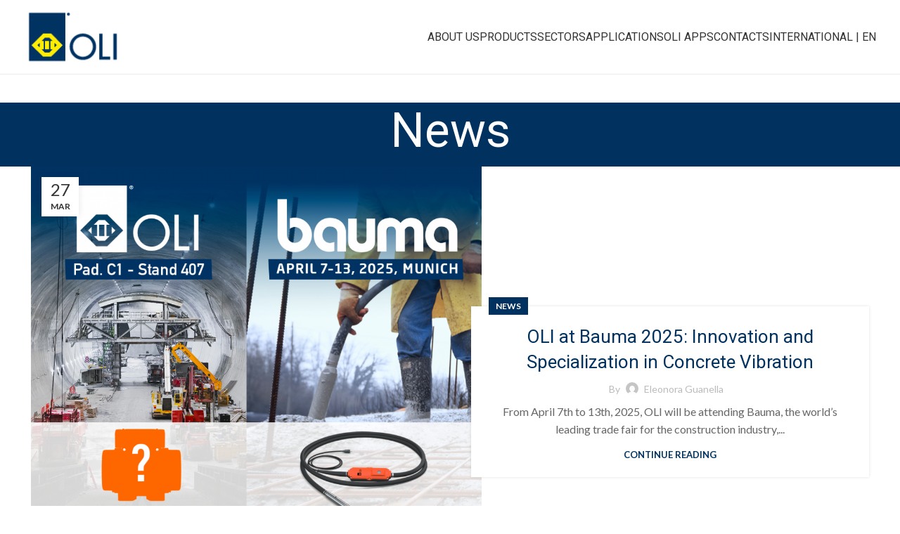

--- FILE ---
content_type: text/html; charset=UTF-8
request_url: https://www.olivibra.com/zh-hant/category/news-zh-hant/
body_size: 16235
content:
<!DOCTYPE html>
<html lang="zh-hant">
<head>
	<meta charset="UTF-8">
	<link rel="profile" href="https://gmpg.org/xfn/11">
	<link rel="pingback" href="https://www.olivibra.com/xmlrpc.php">
	
	<link rel="apple-touch-icon" sizes="180x180" href="https://www.olivibra.com/wp-content/themes/olivibra-child/assets/img/favicon/apple-touch-icon.png">
    <link rel="icon" type="image/png" sizes="32x32" href="https://www.olivibra.com/wp-content/themes/olivibra-child/assets/img/favicon/favicon-32x32.png">
    <link rel="icon" type="image/png" sizes="16x16" href="https://www.olivibra.com/wp-content/themes/olivibra-child/assets/img/favicon/favicon-16x16.png">
    <link rel="shortcut icon" href="https://www.olivibra.com/wp-content/themes/olivibra-child/assets/img/favicon/favicon.ico">
	<!-- Google Tag Manager -->
<script type="8b3ae606c37080f491d65827-text/javascript">(function(w,d,s,l,i){w[l]=w[l]||[];w[l].push({'gtm.start':
            new Date().getTime(),event:'gtm.js'});var f=d.getElementsByTagName(s)[0],
        j=d.createElement(s),dl=l!='dataLayer'?'&l='+l:'';j.async=true;j.src=
        'https://www.googletagmanager.com/gtm.js?id='+i+dl;f.parentNode.insertBefore(j,f);
    })(window,document,'script','dataLayer','GTM-KD294H9');</script>
<!-- End Google Tag Manager -->
<!-- Google Tag Manager -->
<script type="8b3ae606c37080f491d65827-text/javascript">(function(w,d,s,l,i){w[l]=w[l]||[];w[l].push({'gtm.start':
new Date().getTime(),event:'gtm.js'});var f=d.getElementsByTagName(s)[0],
j=d.createElement(s),dl=l!='dataLayer'?'&l='+l:'';j.async=true;j.src=
'https://www.googletagmanager.com/gtm.js?id='+i+dl;f.parentNode.insertBefore(j,f);
})(window,document,'script','dataLayer','GTM-P2DQG7X');</script>
<!-- End Google Tag Manager --><script type="8b3ae606c37080f491d65827-text/javascript">
    /*! loadCSS rel=preload polyfill. [c]2017 Filament Group, Inc. MIT License */
    (function(w){"use strict";if(!w.loadCSS){w.loadCSS=function(){}}
        var rp=loadCSS.relpreload={};rp.support=(function(){var ret;try{ret=w.document.createElement("link").relList.supports("preload")}catch(e){ret=!1}
            return function(){return ret}})();rp.bindMediaToggle=function(link){var finalMedia=link.media||"all";function enableStylesheet(){link.media=finalMedia}
            if(link.addEventListener){link.addEventListener("load",enableStylesheet)}else if(link.attachEvent){link.attachEvent("onload",enableStylesheet)}
            setTimeout(function(){link.rel="stylesheet";link.media="only x"});setTimeout(enableStylesheet,3000)};rp.poly=function(){if(rp.support()){return}
            var links=w.document.getElementsByTagName("link");for(var i=0;i<links.length;i++){var link=links[i];if(link.rel==="preload"&&link.getAttribute("as")==="style"&&!link.getAttribute("data-loadcss")){link.setAttribute("data-loadcss",!0);rp.bindMediaToggle(link)}}};if(!rp.support()){rp.poly();var run=w.setInterval(rp.poly,500);if(w.addEventListener){w.addEventListener("load",function(){rp.poly();w.clearInterval(run)})}else if(w.attachEvent){w.attachEvent("onload",function(){rp.poly();w.clearInterval(run)})}}
        if(typeof exports!=="undefined"){exports.loadCSS=loadCSS}
        else{w.loadCSS=loadCSS}}(typeof global!=="undefined"?global:this))
</script>
<meta name='robots' content='index, follow, max-image-preview:large, max-snippet:-1, max-video-preview:-1' />
	<style>img:is([sizes="auto" i], [sizes^="auto," i]) { contain-intrinsic-size: 3000px 1500px }</style>
	<link rel="alternate" hreflang="en" href="https://www.olivibra.com/category/news/" />
<link rel="alternate" hreflang="pt-br" href="https://www.olivibra.com/pt-br/category/novidades/" />
<link rel="alternate" hreflang="zh-hant" href="https://www.olivibra.com/zh-hant/category/news-zh-hant/" />
<link rel="alternate" hreflang="fr" href="https://www.olivibra.com/fr/category/news/" />
<link rel="alternate" hreflang="de" href="https://www.olivibra.com/de/category/neuigkeiten/" />
<link rel="alternate" hreflang="it" href="https://www.olivibra.com/it/category/notizie/" />
<link rel="alternate" hreflang="ko" href="https://www.olivibra.com/ko/category/news-ko/" />
<link rel="alternate" hreflang="pl" href="https://www.olivibra.com/pl/category/news-pl/" />
<link rel="alternate" hreflang="pt-pt" href="https://www.olivibra.com/pt-pt/category/novidades/" />
<link rel="alternate" hreflang="ru" href="https://www.olivibra.com/ru/category/%d0%bd%d0%be%d0%b2%d0%be%d1%81%d1%82%d0%b8/" />
<link rel="alternate" hreflang="es" href="https://www.olivibra.com/es/category/noticias/" />
<link rel="alternate" hreflang="th" href="https://www.olivibra.com/th/category/news-th/" />
<link rel="alternate" hreflang="tr" href="https://www.olivibra.com/tr/category/news-tr/" />
<link rel="alternate" hreflang="vi" href="https://www.olivibra.com/vi/category/news-vi/" />
<link rel="alternate" hreflang="x-default" href="https://www.olivibra.com/category/news/" />

	<!-- This site is optimized with the Yoast SEO plugin v24.1 - https://yoast.com/wordpress/plugins/seo/ -->
	<title>新闻中心 Archives | OLI Vibrators</title>
	<link rel="canonical" href="https://www.olivibra.com/zh-hant/category/news-zh-hant/" />
	<link rel="next" href="https://www.olivibra.com/zh-hant/category/news-zh-hant/page/2/" />
	<meta property="og:locale" content="zh_TW" />
	<meta property="og:type" content="article" />
	<meta property="og:title" content="新闻中心 Archives | OLI Vibrators" />
	<meta property="og:url" content="https://www.olivibra.com/zh-hant/category/news-zh-hant/" />
	<meta property="og:site_name" content="OLI Vibrators" />
	<meta name="twitter:card" content="summary_large_image" />
	<script type="application/ld+json" class="yoast-schema-graph">{"@context":"https://schema.org","@graph":[{"@type":"CollectionPage","@id":"https://www.olivibra.com/zh-hant/category/news-zh-hant/","url":"https://www.olivibra.com/zh-hant/category/news-zh-hant/","name":"新闻中心 Archives | OLI Vibrators","isPartOf":{"@id":"https://www.olivibra.com/zh-hant/#website"},"primaryImageOfPage":{"@id":"https://www.olivibra.com/zh-hant/category/news-zh-hant/#primaryimage"},"image":{"@id":"https://www.olivibra.com/zh-hant/category/news-zh-hant/#primaryimage"},"thumbnailUrl":"https://www.olivibra.com/wp-content/uploads/2024/06/Electra-Mining-2024-Gallery-111.jpg","breadcrumb":{"@id":"https://www.olivibra.com/zh-hant/category/news-zh-hant/#breadcrumb"},"inLanguage":"zh-TW"},{"@type":"ImageObject","inLanguage":"zh-TW","@id":"https://www.olivibra.com/zh-hant/category/news-zh-hant/#primaryimage","url":"https://www.olivibra.com/wp-content/uploads/2024/06/Electra-Mining-2024-Gallery-111.jpg","contentUrl":"https://www.olivibra.com/wp-content/uploads/2024/06/Electra-Mining-2024-Gallery-111.jpg","width":1350,"height":900},{"@type":"BreadcrumbList","@id":"https://www.olivibra.com/zh-hant/category/news-zh-hant/#breadcrumb","itemListElement":[{"@type":"ListItem","position":1,"name":"Home","item":"https://www.olivibra.com/zh-hant/"},{"@type":"ListItem","position":2,"name":"新闻中心"}]},{"@type":"WebSite","@id":"https://www.olivibra.com/zh-hant/#website","url":"https://www.olivibra.com/zh-hant/","name":"OLI Vibrators","description":"Electric motovibrators and flow aids","publisher":{"@id":"https://www.olivibra.com/zh-hant/#organization"},"potentialAction":[{"@type":"SearchAction","target":{"@type":"EntryPoint","urlTemplate":"https://www.olivibra.com/zh-hant/?s={search_term_string}"},"query-input":{"@type":"PropertyValueSpecification","valueRequired":true,"valueName":"search_term_string"}}],"inLanguage":"zh-TW"},{"@type":"Organization","@id":"https://www.olivibra.com/zh-hant/#organization","name":"OLI","url":"https://www.olivibra.com/zh-hant/","logo":{"@type":"ImageObject","inLanguage":"zh-TW","@id":"https://www.olivibra.com/zh-hant/#/schema/logo/image/","url":"https://www.olivibra.com/wp-content/uploads/2018/02/oli-logo.png","contentUrl":"https://www.olivibra.com/wp-content/uploads/2018/02/oli-logo.png","width":254,"height":200,"caption":"OLI"},"image":{"@id":"https://www.olivibra.com/zh-hant/#/schema/logo/image/"},"sameAs":["https://www.facebook.com/olivibra/","http://www.linkedin.com/company/oli-corporate"]}]}</script>
	<!-- / Yoast SEO plugin. -->


<link rel='dns-prefetch' href='//www.olivibra.com' />
<link rel='dns-prefetch' href='//maps.google.com' />
<link rel='dns-prefetch' href='//fonts.googleapis.com' />
<link rel='stylesheet' id='wpml-blocks-css' href='https://www.olivibra.com/wp-content/plugins/sitepress-multilingual-cms/dist/css/blocks/styles.css?ver=4.6.15' type='text/css' media='all' />
<link rel='stylesheet' id='wpml-legacy-dropdown-click-0-css' href='https://www.olivibra.com/wp-content/plugins/sitepress-multilingual-cms/templates/language-switchers/legacy-dropdown-click/style.min.css?ver=1' type='text/css' media='all' />
<style id='wpml-legacy-dropdown-click-0-inline-css' type='text/css'>
.wpml-ls-statics-shortcode_actions, .wpml-ls-statics-shortcode_actions .wpml-ls-sub-menu, .wpml-ls-statics-shortcode_actions a {border-color:#dbdbdb;}.wpml-ls-statics-shortcode_actions .wpml-ls-current-language > a {background-color:#ffffff;}
</style>
<link rel='stylesheet' id='wpml-menu-item-0-css' href='https://www.olivibra.com/wp-content/plugins/sitepress-multilingual-cms/templates/language-switchers/menu-item/style.min.css?ver=1' type='text/css' media='all' />
<link rel='stylesheet' id='js_composer_front-css' href='https://www.olivibra.com/wp-content/plugins/js_composer/assets/css/js_composer.min.css?ver=8.1' type='text/css' media='all' />
<link rel='stylesheet' id='bsf-Defaults-css' href='https://www.olivibra.com/wp-content/uploads/smile_fonts/Defaults/Defaults.css?ver=3.19.25' type='text/css' media='all' />
<link rel='stylesheet' id='vc_font_awesome_5_shims-css' href='https://www.olivibra.com/wp-content/plugins/js_composer/assets/lib/vendor/node_modules/@fortawesome/fontawesome-free/css/v4-shims.min.css?ver=8.1' type='text/css' media='all' />
<link rel='stylesheet' id='vc_font_awesome_5-css' href='https://www.olivibra.com/wp-content/plugins/js_composer/assets/lib/vendor/node_modules/@fortawesome/fontawesome-free/css/all.min.css?ver=8.1' type='text/css' media='all' />
<link rel='stylesheet' id='bootstrap-css' href='https://www.olivibra.com/wp-content/themes/woodmart/css/bootstrap-light.min.css?ver=7.6.0' type='text/css' media='all' />
<link rel='stylesheet' id='woodmart-style-css' href='https://www.olivibra.com/wp-content/themes/woodmart/css/parts/base.min.css?ver=7.6.0' type='text/css' media='all' />
<link rel='stylesheet' id='wd-widget-wd-recent-posts-css' href='https://www.olivibra.com/wp-content/themes/woodmart/css/parts/widget-wd-recent-posts.min.css?ver=7.6.0' type='text/css' media='all' />
<link rel='stylesheet' id='wd-widget-nav-css' href='https://www.olivibra.com/wp-content/themes/woodmart/css/parts/widget-nav.min.css?ver=7.6.0' type='text/css' media='all' />
<link rel='stylesheet' id='wd-blog-base-css' href='https://www.olivibra.com/wp-content/themes/woodmart/css/parts/blog-base.min.css?ver=7.6.0' type='text/css' media='all' />
<link rel='stylesheet' id='wd-mc4wp-css' href='https://www.olivibra.com/wp-content/themes/woodmart/css/parts/int-mc4wp.min.css?ver=7.6.0' type='text/css' media='all' />
<link rel='stylesheet' id='wd-revolution-slider-css' href='https://www.olivibra.com/wp-content/themes/woodmart/css/parts/int-rev-slider.min.css?ver=7.6.0' type='text/css' media='all' />
<link rel='stylesheet' id='wd-wpml-css' href='https://www.olivibra.com/wp-content/themes/woodmart/css/parts/int-wpml.min.css?ver=7.6.0' type='text/css' media='all' />
<link rel='stylesheet' id='wd-wpbakery-base-css' href='https://www.olivibra.com/wp-content/themes/woodmart/css/parts/int-wpb-base.min.css?ver=7.6.0' type='text/css' media='all' />
<link rel='stylesheet' id='wd-wpbakery-base-deprecated-css' href='https://www.olivibra.com/wp-content/themes/woodmart/css/parts/int-wpb-base-deprecated.min.css?ver=7.6.0' type='text/css' media='all' />
<link rel='stylesheet' id='wd-header-base-css' href='https://www.olivibra.com/wp-content/themes/woodmart/css/parts/header-base.min.css?ver=7.6.0' type='text/css' media='all' />
<link rel='stylesheet' id='wd-mod-tools-css' href='https://www.olivibra.com/wp-content/themes/woodmart/css/parts/mod-tools.min.css?ver=7.6.0' type='text/css' media='all' />
<link rel='stylesheet' id='wd-header-mobile-nav-dropdown-css' href='https://www.olivibra.com/wp-content/themes/woodmart/css/parts/header-el-mobile-nav-dropdown.min.css?ver=7.6.0' type='text/css' media='all' />
<link rel='stylesheet' id='wd-header-elements-base-css' href='https://www.olivibra.com/wp-content/themes/woodmart/css/parts/header-el-base.min.css?ver=7.6.0' type='text/css' media='all' />
<link rel='stylesheet' id='wd-mfp-popup-css' href='https://www.olivibra.com/wp-content/themes/woodmart/css/parts/lib-magnific-popup.min.css?ver=7.6.0' type='text/css' media='all' />
<link rel='stylesheet' id='wd-page-title-css' href='https://www.olivibra.com/wp-content/themes/woodmart/css/parts/page-title.min.css?ver=7.6.0' type='text/css' media='all' />
<link rel='stylesheet' id='wd-blog-loop-base-old-css' href='https://www.olivibra.com/wp-content/themes/woodmart/css/parts/blog-loop-base-old.min.css?ver=7.6.0' type='text/css' media='all' />
<link rel='stylesheet' id='wd-blog-loop-design-small-img-chess-css' href='https://www.olivibra.com/wp-content/themes/woodmart/css/parts/blog-loop-design-smallimg-chess.min.css?ver=7.6.0' type='text/css' media='all' />
<link rel='stylesheet' id='wd-social-icons-css' href='https://www.olivibra.com/wp-content/themes/woodmart/css/parts/el-social-icons.min.css?ver=7.6.0' type='text/css' media='all' />
<link rel='stylesheet' id='wd-widget-collapse-css' href='https://www.olivibra.com/wp-content/themes/woodmart/css/parts/opt-widget-collapse.min.css?ver=7.6.0' type='text/css' media='all' />
<link rel='stylesheet' id='wd-footer-base-css' href='https://www.olivibra.com/wp-content/themes/woodmart/css/parts/footer-base.min.css?ver=7.6.0' type='text/css' media='all' />
<link rel='stylesheet' id='wd-scroll-top-css' href='https://www.olivibra.com/wp-content/themes/woodmart/css/parts/opt-scrolltotop.min.css?ver=7.6.0' type='text/css' media='all' />
<link rel='stylesheet' id='xts-style-theme_settings_default-css' href='https://www.olivibra.com/wp-content/uploads/2025/01/xts-theme_settings_default-1736788497.css?ver=7.6.0' type='text/css' media='all' />
<script src="/cdn-cgi/scripts/7d0fa10a/cloudflare-static/rocket-loader.min.js" data-cf-settings="8b3ae606c37080f491d65827-|49"></script><link rel="stylesheet" href="https://fonts.googleapis.com/css?family=Lato%3A400%2C700%7CRoboto%3A400%2C700&#038;ver=7.6.0" media="print" onload="this.onload=null;this.removeAttribute('media');"><link rel='stylesheet' id='olivibra-child-css-css' href='https://www.olivibra.com/wp-content/themes/olivibra-child/style.css?ver=1.1.44' type='text/css' media='all' />
<script type="8b3ae606c37080f491d65827-text/javascript" src="https://www.olivibra.com/wp-includes/js/jquery/jquery.min.js?ver=3.7.1" id="jquery-core-js"></script>
<script type="8b3ae606c37080f491d65827-text/javascript" src="https://www.olivibra.com/wp-includes/js/jquery/jquery-migrate.min.js?ver=3.4.1" id="jquery-migrate-js"></script>
<script type="8b3ae606c37080f491d65827-text/javascript" src="https://www.olivibra.com/wp-content/plugins/sitepress-multilingual-cms/templates/language-switchers/legacy-dropdown-click/script.min.js?ver=1" id="wpml-legacy-dropdown-click-0-js"></script>
<script type="8b3ae606c37080f491d65827-text/javascript" id="wpml-browser-redirect-js-extra">
/* <![CDATA[ */
var wpml_browser_redirect_params = {"pageLanguage":"zh-hant","languageUrls":{"en_us":"https:\/\/www.olivibra.com\/category\/news\/","en":"https:\/\/www.olivibra.com\/category\/news\/","us":"https:\/\/www.olivibra.com\/category\/news\/","pt_br":"https:\/\/www.olivibra.com\/pt-br\/category\/novidades\/","pt":"https:\/\/www.olivibra.com\/pt-br\/category\/novidades\/","br":"https:\/\/www.olivibra.com\/pt-br\/category\/novidades\/","pt-br":"https:\/\/www.olivibra.com\/pt-br\/category\/novidades\/","zh_tw":"https:\/\/www.olivibra.com\/zh-hant\/category\/news-zh-hant\/","zh":"https:\/\/www.olivibra.com\/zh-hant\/category\/news-zh-hant\/","tw":"https:\/\/www.olivibra.com\/zh-hant\/category\/news-zh-hant\/","zh-hant":"https:\/\/www.olivibra.com\/zh-hant\/category\/news-zh-hant\/","fr_fr":"https:\/\/www.olivibra.com\/fr\/category\/news\/","fr":"https:\/\/www.olivibra.com\/fr\/category\/news\/","de_de":"https:\/\/www.olivibra.com\/de\/category\/neuigkeiten\/","de":"https:\/\/www.olivibra.com\/de\/category\/neuigkeiten\/","it_it":"https:\/\/www.olivibra.com\/it\/category\/notizie\/","it":"https:\/\/www.olivibra.com\/it\/category\/notizie\/","ko_kr":"https:\/\/www.olivibra.com\/ko\/category\/news-ko\/","ko":"https:\/\/www.olivibra.com\/ko\/category\/news-ko\/","kr":"https:\/\/www.olivibra.com\/ko\/category\/news-ko\/","pl_pl":"https:\/\/www.olivibra.com\/pl\/category\/news-pl\/","pl":"https:\/\/www.olivibra.com\/pl\/category\/news-pl\/","pt_pt":"https:\/\/www.olivibra.com\/pt-pt\/category\/novidades\/","pt-pt":"https:\/\/www.olivibra.com\/pt-pt\/category\/novidades\/","ru_ru":"https:\/\/www.olivibra.com\/ru\/category\/%d0%bd%d0%be%d0%b2%d0%be%d1%81%d1%82%d0%b8\/","ru":"https:\/\/www.olivibra.com\/ru\/category\/%d0%bd%d0%be%d0%b2%d0%be%d1%81%d1%82%d0%b8\/","es_es":"https:\/\/www.olivibra.com\/es\/category\/noticias\/","es":"https:\/\/www.olivibra.com\/es\/category\/noticias\/","th":"https:\/\/www.olivibra.com\/th\/category\/news-th\/","tr_tr":"https:\/\/www.olivibra.com\/tr\/category\/news-tr\/","tr":"https:\/\/www.olivibra.com\/tr\/category\/news-tr\/","vi_vn":"https:\/\/www.olivibra.com\/vi\/category\/news-vi\/","vi":"https:\/\/www.olivibra.com\/vi\/category\/news-vi\/","vn":"https:\/\/www.olivibra.com\/vi\/category\/news-vi\/"},"cookie":{"name":"_icl_visitor_lang_js","domain":"www.olivibra.com","path":"\/","expiration":72}};
/* ]]> */
</script>
<script type="8b3ae606c37080f491d65827-text/javascript" src="https://www.olivibra.com/wp-content/plugins/sitepress-multilingual-cms/dist/js/browser-redirect/app.js?ver=4.6.15" id="wpml-browser-redirect-js"></script>
<script type="8b3ae606c37080f491d65827-text/javascript" src="https://www.olivibra.com/wp-content/themes/woodmart/js/libs/device.min.js?ver=7.6.0" id="wd-device-library-js"></script>
<script type="8b3ae606c37080f491d65827-text/javascript" src="https://www.olivibra.com/wp-content/themes/woodmart/js/scripts/global/scrollBar.min.js?ver=7.6.0" id="wd-scrollbar-js"></script>

					<meta name="viewport" content="width=device-width, initial-scale=1.0, maximum-scale=1.0, user-scalable=no">
									<style>
		
		</style><noscript><style> .wpb_animate_when_almost_visible { opacity: 1; }</style></noscript>			<style id="wd-style-header_831820-css" data-type="wd-style-header_831820">
				:root{
	--wd-top-bar-h: .00001px;
	--wd-top-bar-sm-h: .00001px;
	--wd-top-bar-sticky-h: .00001px;
	--wd-top-bar-brd-w: .00001px;

	--wd-header-general-h: 105px;
	--wd-header-general-sm-h: 62px;
	--wd-header-general-sticky-h: 75px;
	--wd-header-general-brd-w: 1px;

	--wd-header-bottom-h: .00001px;
	--wd-header-bottom-sm-h: .00001px;
	--wd-header-bottom-sticky-h: .00001px;
	--wd-header-bottom-brd-w: .00001px;

	--wd-header-clone-h: .00001px;

	--wd-header-brd-w: calc(var(--wd-top-bar-brd-w) + var(--wd-header-general-brd-w) + var(--wd-header-bottom-brd-w));
	--wd-header-h: calc(var(--wd-top-bar-h) + var(--wd-header-general-h) + var(--wd-header-bottom-h) + var(--wd-header-brd-w));
	--wd-header-sticky-h: calc(var(--wd-top-bar-sticky-h) + var(--wd-header-general-sticky-h) + var(--wd-header-bottom-sticky-h) + var(--wd-header-clone-h) + var(--wd-header-brd-w));
	--wd-header-sm-h: calc(var(--wd-top-bar-sm-h) + var(--wd-header-general-sm-h) + var(--wd-header-bottom-sm-h) + var(--wd-header-brd-w));
}


.whb-sticked .whb-general-header .wd-dropdown:not(.sub-sub-menu) {
	margin-top: 17.5px;
}

.whb-sticked .whb-general-header .wd-dropdown:not(.sub-sub-menu):after {
	height: 27.5px;
}


:root:has(.whb-general-header.whb-border-boxed) {
	--wd-header-general-brd-w: .00001px;
}

@media (max-width: 1024px) {
:root:has(.whb-general-header.whb-hidden-mobile) {
	--wd-header-general-brd-w: .00001px;
}
}




		
.whb-top-bar {
	background-color: rgba(1, 50, 94, 1);border-color: rgba(255, 255, 255, 1);border-bottom-width: 0px;border-bottom-style: solid;
}

.whb-general-header {
	background-color: rgba(255, 255, 255, 1);border-color: rgba(235, 235, 235, 1);border-bottom-width: 1px;border-bottom-style: solid;
}

.whb-header-bottom {
	background-color: rgba(1, 50, 94, 1);
}
			</style>
			</head>

<body class="archive category category-news-zh-hant category-86 wrapper-full-width  categories-accordion-on woodmart-archive-blog woodmart-ajax-shop-on offcanvas-sidebar-mobile offcanvas-sidebar-tablet offcanvas-sidebar-desktop wpb-js-composer js-comp-ver-8.1 vc_responsive">
    <!-- Google Tag Manager (noscript) -->
<noscript><iframe src="https://www.googletagmanager.com/ns.html?id=GTM-KD294H9"
                  height="0" width="0" style="display:none;visibility:hidden"></iframe></noscript>
<!-- End Google Tag Manager (noscript) -->
		<script type="8b3ae606c37080f491d65827-text/javascript" id="wd-flicker-fix">// Flicker fix.</script>	
		<div class="wd-page-wrapper website-wrapper">
									<header class="whb-header whb-header_831820 whb-full-width whb-sticky-shadow whb-scroll-stick whb-sticky-real">
					<div class="whb-main-header">
	
<div class="whb-row whb-top-bar whb-not-sticky-row whb-with-bg whb-without-border whb-color-light whb-hidden-desktop whb-hidden-mobile whb-flex-flex-middle">
	<div class="container">
		<div class="whb-flex-row whb-top-bar-inner">
			<div class="whb-column whb-col-left whb-visible-lg whb-empty-column">
	</div>
<div class="whb-column whb-col-center whb-visible-lg whb-empty-column">
	</div>
<div class="whb-column whb-col-right whb-visible-lg whb-empty-column">
	</div>
<div class="whb-column whb-col-mobile whb-hidden-lg">
	
<div class="wd-header-nav wd-header-secondary-nav text-center" role="navigation" aria-label="Secondary navigation">
	<ul id="menu-top-bar-right-inglese-cinese-tradizionale" class="menu wd-nav wd-nav-secondary wd-style-separated wd-gap-s"><li id="menu-item-13745" class="menu-item menu-item-type-post_type menu-item-object-page menu-item-13745 item-level-0 menu-simple-dropdown wd-event-hover" ><a href="https://www.olivibra.com/zh-hant/oli-worldwide/" class="woodmart-nav-link"><span class="nav-link-text">OLI Worldwide</span></a></li>
</ul></div><!--END MAIN-NAV-->
</div>
		</div>
	</div>
</div>

<div class="whb-row whb-general-header whb-sticky-row whb-with-bg whb-border-fullwidth whb-color-dark whb-flex-flex-middle">
	<div class="container">
		<div class="whb-flex-row whb-general-header-inner">
			<div class="whb-column whb-col-left whb-visible-lg">
	<div class="site-logo wd-switch-logo">
	<a href="https://www.olivibra.com/zh-hant/" class="wd-logo wd-main-logo" rel="home" aria-label="Site logo">
		<img src="https://www.olivibra.com/wp-content/uploads/2021/02/OLI-logo-2021-transp.png" alt="OLI Vibrators" style="max-width: 140px;" />	</a>
					<a href="https://www.olivibra.com/zh-hant/" class="wd-logo wd-sticky-logo" rel="home">
			<img src="https://www.olivibra.com/wp-content/uploads/2021/02/OLI-logo-2021-transp.png" alt="OLI Vibrators" style="max-width: 70px;" />		</a>
	</div>
</div>
<div class="whb-column whb-col-center whb-visible-lg">
	
<div class="wd-header-nav wd-header-secondary-nav text-right" role="navigation" aria-label="Secondary navigation">
	<ul id="menu-main-menu-inglese-cinese-tradizionale" class="menu wd-nav wd-nav-secondary wd-style-default wd-gap-s"><li id="menu-item-50090" class="menu-item menu-item-type-custom menu-item-object-custom menu-item-has-children menu-item-50090 item-level-0 menu-simple-dropdown wd-event-hover" ><a class="woodmart-nav-link"><span class="nav-link-text">关于我们</span></a><div class="color-scheme-dark wd-design-default wd-dropdown-menu wd-dropdown"><div class="container">
<ul class="wd-sub-menu color-scheme-dark">
	<li id="menu-item-50089" class="menu-item menu-item-type-post_type menu-item-object-page menu-item-50089 item-level-1 wd-event-hover" ><a href="https://www.olivibra.com/zh-hant/about-us/" class="woodmart-nav-link">关于我们</a></li>
	<li id="menu-item-50091" class="menu-item menu-item-type-post_type menu-item-object-page menu-item-50091 item-level-1 wd-event-hover" ><a href="https://www.olivibra.com/zh-hant/news/" class="woodmart-nav-link">新闻中心</a></li>
</ul>
</div>
</div>
</li>
<li id="menu-item-50037" class="menu-item menu-item-type-custom menu-item-object-custom menu-item-has-children menu-item-50037 item-level-0 menu-simple-dropdown wd-event-hover" ><a class="woodmart-nav-link"><span class="nav-link-text">产品</span></a><div class="color-scheme-dark wd-design-default wd-dropdown-menu wd-dropdown"><div class="container">
<ul class="wd-sub-menu color-scheme-dark">
	<li id="menu-item-13730" class="menu-item menu-item-type-taxonomy menu-item-object-product_cat menu-item-13730 item-level-1 wd-event-hover" ><a href="https://www.olivibra.com/zh-hant/product-category/%e5%b7%a5%e4%b8%9a%e6%8c%af%e5%8a%a8%e5%99%a8/" class="woodmart-nav-link">工业振动器</a></li>
	<li id="menu-item-13731" class="menu-item menu-item-type-taxonomy menu-item-object-product_cat menu-item-13731 item-level-1 wd-event-hover" ><a href="https://www.olivibra.com/zh-hant/product-category/%e5%8a%a9%e6%b5%81%e4%ba%a7%e5%93%81/" class="woodmart-nav-link">助流产品</a></li>
	<li id="menu-item-13732" class="menu-item menu-item-type-taxonomy menu-item-object-product_cat menu-item-13732 item-level-1 wd-event-hover" ><a href="https://www.olivibra.com/zh-hant/product-category/%e6%b7%b7%e5%87%9d%e5%9c%9f%e6%8c%af%e5%ae%9e/" class="woodmart-nav-link">混凝土振实</a></li>
</ul>
</div>
</div>
</li>
<li id="menu-item-24105" class="menu-item menu-item-type-post_type menu-item-object-page menu-item-has-children menu-item-24105 item-level-0 menu-simple-dropdown wd-event-hover" ><a href="https://www.olivibra.com/zh-hant/sectors/" class="woodmart-nav-link"><span class="nav-link-text">行业</span></a><div class="color-scheme-dark wd-design-default wd-dropdown-menu wd-dropdown"><div class="container">
<ul class="wd-sub-menu color-scheme-dark">
	<li id="menu-item-13734" class="menu-item menu-item-type-taxonomy menu-item-object-product_cat menu-item-13734 item-level-1 wd-event-hover" ><a href="https://www.olivibra.com/zh-hant/product-category/%e8%a1%8c%e4%b8%9a/%e5%bb%ba%e7%ad%91%e4%b8%8e%e6%96%bd%e5%b7%a5/" class="woodmart-nav-link">建筑与施工</a></li>
	<li id="menu-item-13735" class="menu-item menu-item-type-taxonomy menu-item-object-product_cat menu-item-13735 item-level-1 wd-event-hover" ><a href="https://www.olivibra.com/zh-hant/product-category/%e8%a1%8c%e4%b8%9a/%e8%83%bd%e6%ba%90/" class="woodmart-nav-link">能源</a></li>
	<li id="menu-item-13736" class="menu-item menu-item-type-taxonomy menu-item-object-product_cat menu-item-13736 item-level-1 wd-event-hover" ><a href="https://www.olivibra.com/zh-hant/product-category/%e8%a1%8c%e4%b8%9a/%e9%87%8d%e5%b7%a5%e4%b8%9a/" class="woodmart-nav-link">重工业</a></li>
	<li id="menu-item-13737" class="menu-item menu-item-type-taxonomy menu-item-object-product_cat menu-item-13737 item-level-1 wd-event-hover" ><a href="https://www.olivibra.com/zh-hant/product-category/%e8%a1%8c%e4%b8%9a/%e9%a5%b2%e6%96%99%e5%92%8c%e9%a3%9f%e5%93%81/" class="woodmart-nav-link">饲料和食品</a></li>
	<li id="menu-item-13738" class="menu-item menu-item-type-taxonomy menu-item-object-product_cat menu-item-13738 item-level-1 wd-event-hover" ><a href="https://www.olivibra.com/zh-hant/product-category/%e8%a1%8c%e4%b8%9a/%e5%a1%91%e6%96%99%e5%92%8c%e5%8c%96%e5%ad%a6%e5%93%81/" class="woodmart-nav-link">塑料和化学品</a></li>
	<li id="menu-item-13739" class="menu-item menu-item-type-taxonomy menu-item-object-product_cat menu-item-13739 item-level-1 wd-event-hover" ><a href="https://www.olivibra.com/zh-hant/product-category/%e8%a1%8c%e4%b8%9a/%e5%b7%a5%e5%8e%82%e5%92%8c%e6%9c%ba%e6%a2%b0/" class="woodmart-nav-link">工厂和机械</a></li>
	<li id="menu-item-13740" class="menu-item menu-item-type-taxonomy menu-item-object-product_cat menu-item-13740 item-level-1 wd-event-hover" ><a href="https://www.olivibra.com/zh-hant/product-category/%e8%a1%8c%e4%b8%9a/%e7%8e%af%e5%a2%83%e6%8a%80%e6%9c%af/" class="woodmart-nav-link">环境技术</a></li>
</ul>
</div>
</div>
</li>
<li id="menu-item-24272" class="menu-item menu-item-type-post_type menu-item-object-page menu-item-24272 item-level-0 menu-simple-dropdown wd-event-hover" ><a href="https://www.olivibra.com/zh-hant/applications/" class="woodmart-nav-link"><span class="nav-link-text">应用</span></a></li>
<li id="menu-item-50385" class="menu-item menu-item-type-custom menu-item-object-custom menu-item-has-children menu-item-50385 item-level-0 menu-simple-dropdown wd-event-hover" ><a class="woodmart-nav-link"><span class="nav-link-text">OLI APPS</span></a><div class="color-scheme-dark wd-design-default wd-dropdown-menu wd-dropdown"><div class="container">
<ul class="wd-sub-menu color-scheme-dark">
	<li id="menu-item-50387" class="menu-item menu-item-type-custom menu-item-object-custom menu-item-50387 item-level-1 wd-event-hover" ><a target="_blank" href="https://app.olivibra.com/" class="woodmart-nav-link">Finder</a></li>
	<li id="menu-item-50389" class="menu-item menu-item-type-custom menu-item-object-custom menu-item-50389 item-level-1 wd-event-hover" ><a target="_blank" href="https://calculator.olivibra.com/" class="woodmart-nav-link">Calculator</a></li>
	<li id="menu-item-69031" class="menu-item menu-item-type-custom menu-item-object-custom menu-item-69031 item-level-1 wd-event-hover" ><a href="https://www.olivibra.com/virtualshow/" class="woodmart-nav-link">Virtual Show</a></li>
</ul>
</div>
</div>
</li>
<li id="menu-item-50390" class="menu-item menu-item-type-post_type menu-item-object-page menu-item-has-children menu-item-50390 item-level-0 menu-simple-dropdown wd-event-hover" ><a href="https://www.olivibra.com/zh-hant/oli-worldwide/" class="woodmart-nav-link"><span class="nav-link-text">联系方式</span></a><div class="color-scheme-dark wd-design-default wd-dropdown-menu wd-dropdown"><div class="container">
<ul class="wd-sub-menu color-scheme-dark">
	<li id="menu-item-50092" class="menu-item menu-item-type-post_type menu-item-object-page menu-item-50092 item-level-1 wd-event-hover" ><a href="https://www.olivibra.com/zh-hant/career/" class="woodmart-nav-link">招聘信息</a></li>
</ul>
</div>
</div>
</li>
<li id="menu-item-wpml-ls-80-zh-hant" class="menu-item wpml-ls-slot-80 wpml-ls-item wpml-ls-item-zh-hant wpml-ls-current-language wpml-ls-menu-item menu-item-type-wpml_ls_menu_item menu-item-object-wpml_ls_menu_item menu-item-has-children menu-item-wpml-ls-80-zh-hant item-level-0 menu-simple-dropdown wd-event-hover" ><a title="China | zh" href="https://www.olivibra.com/zh-hant/category/news-zh-hant/" class="woodmart-nav-link"><span class="nav-link-text"><span class="wpml-ls-native" lang="zh-hant">China | zh</span></span></a><div class="color-scheme-dark wd-design-default wd-dropdown-menu wd-dropdown"><div class="container">
<ul class="wd-sub-menu color-scheme-dark">
	<li id="menu-item-wpml-ls-80-en" class="menu-item wpml-ls-slot-80 wpml-ls-item wpml-ls-item-en wpml-ls-menu-item wpml-ls-first-item menu-item-type-wpml_ls_menu_item menu-item-object-wpml_ls_menu_item menu-item-wpml-ls-80-en item-level-1 wd-event-hover" ><a title="International | en" href="https://www.olivibra.com/category/news/" class="woodmart-nav-link"><span class="wpml-ls-native" lang="en">International | en</span></a></li>
	<li id="menu-item-wpml-ls-80-pt-br" class="menu-item wpml-ls-slot-80 wpml-ls-item wpml-ls-item-pt-br wpml-ls-menu-item menu-item-type-wpml_ls_menu_item menu-item-object-wpml_ls_menu_item menu-item-wpml-ls-80-pt-br item-level-1 wd-event-hover" ><a title="Brazil | pt" href="https://www.olivibra.com/pt-br/category/novidades/" class="woodmart-nav-link"><span class="wpml-ls-native" lang="pt-br">Brazil | pt</span></a></li>
	<li id="menu-item-wpml-ls-80-fr" class="menu-item wpml-ls-slot-80 wpml-ls-item wpml-ls-item-fr wpml-ls-menu-item menu-item-type-wpml_ls_menu_item menu-item-object-wpml_ls_menu_item menu-item-wpml-ls-80-fr item-level-1 wd-event-hover" ><a title="France | fr" href="https://www.olivibra.com/fr/category/news/" class="woodmart-nav-link"><span class="wpml-ls-native" lang="fr">France | fr</span></a></li>
	<li id="menu-item-wpml-ls-80-de" class="menu-item wpml-ls-slot-80 wpml-ls-item wpml-ls-item-de wpml-ls-menu-item menu-item-type-wpml_ls_menu_item menu-item-object-wpml_ls_menu_item menu-item-wpml-ls-80-de item-level-1 wd-event-hover" ><a title="Germany | de" href="https://www.olivibra.com/de/category/neuigkeiten/" class="woodmart-nav-link"><span class="wpml-ls-native" lang="de">Germany | de</span></a></li>
	<li id="menu-item-wpml-ls-80-it" class="menu-item wpml-ls-slot-80 wpml-ls-item wpml-ls-item-it wpml-ls-menu-item menu-item-type-wpml_ls_menu_item menu-item-object-wpml_ls_menu_item menu-item-wpml-ls-80-it item-level-1 wd-event-hover" ><a title="Italy | it" href="https://www.olivibra.com/it/category/notizie/" class="woodmart-nav-link"><span class="wpml-ls-native" lang="it">Italy | it</span></a></li>
	<li id="menu-item-wpml-ls-80-ko" class="menu-item wpml-ls-slot-80 wpml-ls-item wpml-ls-item-ko wpml-ls-menu-item menu-item-type-wpml_ls_menu_item menu-item-object-wpml_ls_menu_item menu-item-wpml-ls-80-ko item-level-1 wd-event-hover" ><a title="Korea | ko" href="https://www.olivibra.com/ko/category/news-ko/" class="woodmart-nav-link"><span class="wpml-ls-native" lang="ko">Korea | ko</span></a></li>
	<li id="menu-item-wpml-ls-80-pl" class="menu-item wpml-ls-slot-80 wpml-ls-item wpml-ls-item-pl wpml-ls-menu-item menu-item-type-wpml_ls_menu_item menu-item-object-wpml_ls_menu_item menu-item-wpml-ls-80-pl item-level-1 wd-event-hover" ><a title="Poland | pl" href="https://www.olivibra.com/pl/category/news-pl/" class="woodmart-nav-link"><span class="wpml-ls-native" lang="pl">Poland | pl</span></a></li>
	<li id="menu-item-wpml-ls-80-pt-pt" class="menu-item wpml-ls-slot-80 wpml-ls-item wpml-ls-item-pt-pt wpml-ls-menu-item menu-item-type-wpml_ls_menu_item menu-item-object-wpml_ls_menu_item menu-item-wpml-ls-80-pt-pt item-level-1 wd-event-hover" ><a title="Portugal | pt" href="https://www.olivibra.com/pt-pt/category/novidades/" class="woodmart-nav-link"><span class="wpml-ls-native" lang="pt-pt">Portugal | pt</span></a></li>
	<li id="menu-item-wpml-ls-80-ru" class="menu-item wpml-ls-slot-80 wpml-ls-item wpml-ls-item-ru wpml-ls-menu-item menu-item-type-wpml_ls_menu_item menu-item-object-wpml_ls_menu_item menu-item-wpml-ls-80-ru item-level-1 wd-event-hover" ><a title="Russia | ru" href="https://www.olivibra.com/ru/category/%d0%bd%d0%be%d0%b2%d0%be%d1%81%d1%82%d0%b8/" class="woodmart-nav-link"><span class="wpml-ls-native" lang="ru">Russia | ru</span></a></li>
	<li id="menu-item-wpml-ls-80-es" class="menu-item wpml-ls-slot-80 wpml-ls-item wpml-ls-item-es wpml-ls-menu-item menu-item-type-wpml_ls_menu_item menu-item-object-wpml_ls_menu_item menu-item-wpml-ls-80-es item-level-1 wd-event-hover" ><a title="Spain | es" href="https://www.olivibra.com/es/category/noticias/" class="woodmart-nav-link"><span class="wpml-ls-native" lang="es">Spain | es</span></a></li>
	<li id="menu-item-wpml-ls-80-th" class="menu-item wpml-ls-slot-80 wpml-ls-item wpml-ls-item-th wpml-ls-menu-item menu-item-type-wpml_ls_menu_item menu-item-object-wpml_ls_menu_item menu-item-wpml-ls-80-th item-level-1 wd-event-hover" ><a title="Thailand | th" href="https://www.olivibra.com/th/category/news-th/" class="woodmart-nav-link"><span class="wpml-ls-native" lang="th">Thailand | th</span></a></li>
	<li id="menu-item-wpml-ls-80-tr" class="menu-item wpml-ls-slot-80 wpml-ls-item wpml-ls-item-tr wpml-ls-menu-item menu-item-type-wpml_ls_menu_item menu-item-object-wpml_ls_menu_item menu-item-wpml-ls-80-tr item-level-1 wd-event-hover" ><a title="Turkey | tr" href="https://www.olivibra.com/tr/category/news-tr/" class="woodmart-nav-link"><span class="wpml-ls-native" lang="tr">Turkey | tr</span></a></li>
	<li id="menu-item-wpml-ls-80-vi" class="menu-item wpml-ls-slot-80 wpml-ls-item wpml-ls-item-vi wpml-ls-menu-item wpml-ls-last-item menu-item-type-wpml_ls_menu_item menu-item-object-wpml_ls_menu_item menu-item-wpml-ls-80-vi item-level-1 wd-event-hover" ><a title="Vietnam | vi" href="https://www.olivibra.com/vi/category/news-vi/" class="woodmart-nav-link"><span class="wpml-ls-native" lang="vi">Vietnam | vi</span></a></li>
</ul>
</div>
</div>
</li>
</ul></div><!--END MAIN-NAV-->
</div>
<div class="whb-column whb-col-right whb-visible-lg whb-empty-column">
	</div>
<div class="whb-column whb-mobile-left whb-hidden-lg">
	<div class="wd-tools-element wd-header-mobile-nav wd-style-icon wd-design-1 whb-main-header-mobile-burger">
	<a href="#" rel="nofollow" aria-label="Open mobile menu">
		
		<span class="wd-tools-icon">
					</span>

		<span class="wd-tools-text">Menu</span>

			</a>
</div><!--END wd-header-mobile-nav--></div>
<div class="whb-column whb-mobile-center whb-hidden-lg">
	<div class="site-logo wd-switch-logo">
	<a href="https://www.olivibra.com/zh-hant/" class="wd-logo wd-main-logo" rel="home" aria-label="Site logo">
		<img src="https://www.olivibra.com/wp-content/uploads/2021/02/OLI-logo-2021-transp.png" alt="OLI Vibrators" style="max-width: 51px;" />	</a>
					<a href="https://www.olivibra.com/zh-hant/" class="wd-logo wd-sticky-logo" rel="home">
			<img src="https://www.olivibra.com/wp-content/uploads/2021/02/OLI-logo-2021-transp.png" alt="OLI Vibrators" style="max-width: 51px;" />		</a>
	</div>
</div>
<div class="whb-column whb-mobile-right whb-hidden-lg">
	<div class="wd-header-html"></div>
</div>
		</div>
	</div>
</div>

<div class="whb-row whb-header-bottom whb-not-sticky-row whb-with-bg whb-without-border whb-color-light whb-hidden-desktop whb-hidden-mobile whb-flex-flex-middle">
	<div class="container">
		<div class="whb-flex-row whb-header-bottom-inner">
			<div class="whb-column whb-col-left whb-visible-lg whb-empty-column">
	</div>
<div class="whb-column whb-col-center whb-visible-lg whb-empty-column">
	</div>
<div class="whb-column whb-col-right whb-visible-lg whb-empty-column">
	</div>
<div class="whb-column whb-col-mobile whb-hidden-lg">
	
<div class="wd-header-nav wd-header-secondary-nav text-center wd-full-height" role="navigation" aria-label="Secondary navigation">
	<ul id="menu-top-bar-left-inglese-cinese-tradizionale" class="menu wd-nav wd-nav-secondary wd-style-bordered wd-gap-s"><li id="menu-item-4161" class="menu-item menu-item-type-post_type menu-item-object-page menu-item-4161 item-level-0 menu-simple-dropdown wd-event-hover" ><a href="https://www.olivibra.com/zh-hant/career/" class="woodmart-nav-link"><span class="nav-link-text">招聘信息</span></a></li>
<li id="menu-item-23348" class="menu-item menu-item-type-custom menu-item-object-custom menu-item-23348 item-level-0 menu-simple-dropdown wd-event-hover" ><a target="_blank" href="https://app.olivibra.com/en/login" class="woodmart-nav-link"><span class="nav-link-text">Login</span></a></li>
</ul></div><!--END MAIN-NAV-->
</div>
		</div>
	</div>
</div>
</div>
				</header>
			
								<div class="main-page-wrapper">
		
						<div class="page-title  page-title-default title-size-default title-design-centered color-scheme-light title-blog" style="">
					<div class="container">
													<h1 class="entry-title title"><span>新闻中心</span></h1>
						
						
													<div class="breadcrumbs"><a href="https://www.olivibra.com/zh-hant/" rel="v:url" property="v:title">Home</a> &raquo; <span class="current">Archive by Category &quot;新闻中心&quot;</span></div><!-- .breadcrumbs -->											</div>
				</div>
			
		<!-- MAIN CONTENT AREA -->
				<div class="container">
			<div class="row content-layout-wrapper align-items-start">
				


<div class="site-content col-lg-12 col-12 col-md-12" role="main">

	
			
									<div class="wd-blog-element">

					
					
					
					<div class="wd-posts wd-blog-holder wd-grid-g " id="696b514324130" data-paged="1" data-source="main_loop">
				

					
											
<article id="post-103472" class="wd-post blog-design-small-images blog-post-loop blog-style-bg wd-add-shadow wd-col post-103472 post type-post status-publish format-standard has-post-thumbnail hentry category-news-zh-hant tag-electra-mining-africa-zh-hant tag-oli-mining-zh-hant tag-oli-quarry-zh-hant tag-oli-south-africa-zh-hant">
	<div class="article-inner">
					<header class="entry-header">
									<figure id="carousel-948" class="entry-thumbnail">
						
							<div class="post-img-wrapp">
								<a href="https://www.olivibra.com/zh-hant/news-zh-hant/electra-mining-africa/">
									<img width="1024" height="683" src="https://www.olivibra.com/wp-content/uploads/2024/06/Electra-Mining-2024-Gallery-111-1024x683.jpg" class="attachment-large size-large" alt="" decoding="async" fetchpriority="high" srcset="https://www.olivibra.com/wp-content/uploads/2024/06/Electra-Mining-2024-Gallery-111-1024x683.jpg 1024w, https://www.olivibra.com/wp-content/uploads/2024/06/Electra-Mining-2024-Gallery-111-300x200.jpg 300w, https://www.olivibra.com/wp-content/uploads/2024/06/Electra-Mining-2024-Gallery-111-768x512.jpg 768w, https://www.olivibra.com/wp-content/uploads/2024/06/Electra-Mining-2024-Gallery-111.jpg 1350w" sizes="(max-width: 1024px) 100vw, 1024px" />								</a>
							</div>
							<div class="post-image-mask">
								<span></span>
							</div>

						
					</figure>
				
												<div class="post-date wd-post-date wd-style-with-bg">
				<span class="post-date-day">
					18				</span>
				<span class="post-date-month">
					6 月				</span>
			</div>
						
			</header><!-- .entry-header -->

		<div class="article-body-container">
			
									<div class="meta-categories-wrapp"><div class="meta-post-categories wd-post-cat wd-style-with-bg"><a href="https://www.olivibra.com/zh-hant/category/news-zh-hant/" rel="category tag">新闻中心</a></div></div>
				
									<h3 class="wd-entities-title title post-title">
						<a href="https://www.olivibra.com/zh-hant/news-zh-hant/electra-mining-africa/" rel="bookmark">ELECTRA MINING AFRICA</a>
					</h3>
				
									<div class="entry-meta wd-entry-meta">
									<ul class="entry-meta-list">
									<li class="modified-date">
								<time class="updated" datetime="2025-03-27T12:28:56+01:00">
			27 3 月 2025		</time>
							</li>

					
											<li class="meta-author">
												<span>By</span>
		
					<img alt='author-avatar' src='https://secure.gravatar.com/avatar/38793ca16ac42617b08f0516da7e3163?s=32&#038;d=mm&#038;r=g' srcset='https://secure.gravatar.com/avatar/38793ca16ac42617b08f0516da7e3163?s=64&#038;d=mm&#038;r=g 2x' class='avatar avatar-32 photo' height='32' width='32' decoding='async'/>		
		<a href="https://www.olivibra.com/zh-hant/author/eleonorag/" rel="author">
			<span class="vcard author author_name">
				<span class="fn">Eleonora Guanella</span>
			</span>
		</a>
								</li>
					
					
												</ul>
							</div><!-- .entry-meta -->
												
							
				                    <div class="entry-content wd-entry-content">
						OLI's Dynamic Presence at Electra Mining Trade Fair

We are thrilled to announce that OLI will be exhibiting at the pr...
											</div><!-- .entry-content -->
				
														<p class="read-more-section">
						<a class="btn-read-more more-link" href="https://www.olivibra.com/zh-hant/news-zh-hant/electra-mining-africa/">Continue reading</a>					</p>
											
			
					</div>
	</div>
</article><!-- #post -->


											
<article id="post-103393" class="wd-post blog-design-small-images blog-post-loop blog-style-bg wd-add-shadow wd-col post-103393 post type-post status-publish format-standard has-post-thumbnail hentry category-news-zh-hant">
	<div class="article-inner">
					<header class="entry-header">
									<figure id="carousel-665" class="entry-thumbnail">
						
							<div class="post-img-wrapp">
								<a href="https://www.olivibra.com/zh-hant/news-zh-hant/metal-china-exhibition/">
									<img width="1024" height="740" src="https://www.olivibra.com/wp-content/uploads/2024/06/post_linkedin-_ENG-1024x740.jpg" class="attachment-large size-large" alt="Metal China 2024" decoding="async" srcset="https://www.olivibra.com/wp-content/uploads/2024/06/post_linkedin-_ENG-1024x740.jpg 1024w, https://www.olivibra.com/wp-content/uploads/2024/06/post_linkedin-_ENG-300x217.jpg 300w, https://www.olivibra.com/wp-content/uploads/2024/06/post_linkedin-_ENG-768x555.jpg 768w, https://www.olivibra.com/wp-content/uploads/2024/06/post_linkedin-_ENG.jpg 1300w" sizes="(max-width: 1024px) 100vw, 1024px" />								</a>
							</div>
							<div class="post-image-mask">
								<span></span>
							</div>

						
					</figure>
				
												<div class="post-date wd-post-date wd-style-with-bg">
				<span class="post-date-day">
					17				</span>
				<span class="post-date-month">
					6 月				</span>
			</div>
						
			</header><!-- .entry-header -->

		<div class="article-body-container">
			
									<div class="meta-categories-wrapp"><div class="meta-post-categories wd-post-cat wd-style-with-bg"><a href="https://www.olivibra.com/zh-hant/category/news-zh-hant/" rel="category tag">新闻中心</a></div></div>
				
									<h3 class="wd-entities-title title post-title">
						<a href="https://www.olivibra.com/zh-hant/news-zh-hant/metal-china-exhibition/" rel="bookmark">Metal China Exhibition</a>
					</h3>
				
									<div class="entry-meta wd-entry-meta">
									<ul class="entry-meta-list">
									<li class="modified-date">
								<time class="updated" datetime="2024-06-17T11:49:48+02:00">
			17 6 月 2024		</time>
							</li>

					
											<li class="meta-author">
												<span>By</span>
		
					<img alt='author-avatar' src='https://secure.gravatar.com/avatar/38793ca16ac42617b08f0516da7e3163?s=32&#038;d=mm&#038;r=g' srcset='https://secure.gravatar.com/avatar/38793ca16ac42617b08f0516da7e3163?s=64&#038;d=mm&#038;r=g 2x' class='avatar avatar-32 photo' height='32' width='32'  decoding='async'/>		
		<a href="https://www.olivibra.com/zh-hant/author/eleonorag/" rel="author">
			<span class="vcard author author_name">
				<span class="fn">Eleonora Guanella</span>
			</span>
		</a>
								</li>
					
					
												</ul>
							</div><!-- .entry-meta -->
												
							
				                    <div class="entry-content wd-entry-content">
						METAL CHINA, July 4-7 2024
🌟 Join OLI at Metal China Expo Foundry 2024! 🌟

We are thrilled to announce that OLI will ...
											</div><!-- .entry-content -->
				
														<p class="read-more-section">
						<a class="btn-read-more more-link" href="https://www.olivibra.com/zh-hant/news-zh-hant/metal-china-exhibition/">Continue reading</a>					</p>
											
			
					</div>
	</div>
</article><!-- #post -->


											
<article id="post-103340" class="wd-post blog-design-small-images blog-post-loop blog-style-bg wd-add-shadow wd-col post-103340 post type-post status-publish format-standard has-post-thumbnail hentry category-news-zh-hant">
	<div class="article-inner">
					<header class="entry-header">
									<figure id="carousel-673" class="entry-thumbnail">
						
							<div class="post-img-wrapp">
								<a href="https://www.olivibra.com/zh-hant/news-zh-hant/hillhead-we-are-coming/">
									<img width="1024" height="740" src="https://www.olivibra.com/wp-content/uploads/2024/06/post_linkedin-_ENG-3-1024x740.jpg" class="attachment-large size-large" alt="HillHead UK" decoding="async"  srcset="https://www.olivibra.com/wp-content/uploads/2024/06/post_linkedin-_ENG-3-1024x740.jpg 1024w, https://www.olivibra.com/wp-content/uploads/2024/06/post_linkedin-_ENG-3-300x217.jpg 300w, https://www.olivibra.com/wp-content/uploads/2024/06/post_linkedin-_ENG-3-768x555.jpg 768w, https://www.olivibra.com/wp-content/uploads/2024/06/post_linkedin-_ENG-3.jpg 1300w" sizes="auto, (max-width: 1024px) 100vw, 1024px" />								</a>
							</div>
							<div class="post-image-mask">
								<span></span>
							</div>

						
					</figure>
				
												<div class="post-date wd-post-date wd-style-with-bg">
				<span class="post-date-day">
					17				</span>
				<span class="post-date-month">
					6 月				</span>
			</div>
						
			</header><!-- .entry-header -->

		<div class="article-body-container">
			
									<div class="meta-categories-wrapp"><div class="meta-post-categories wd-post-cat wd-style-with-bg"><a href="https://www.olivibra.com/zh-hant/category/news-zh-hant/" rel="category tag">新闻中心</a></div></div>
				
									<h3 class="wd-entities-title title post-title">
						<a href="https://www.olivibra.com/zh-hant/news-zh-hant/hillhead-we-are-coming/" rel="bookmark">Hillhead, we are coming!</a>
					</h3>
				
									<div class="entry-meta wd-entry-meta">
									<ul class="entry-meta-list">
									<li class="modified-date">
								<time class="updated" datetime="2024-06-19T10:57:16+02:00">
			19 6 月 2024		</time>
							</li>

					
											<li class="meta-author">
												<span>By</span>
		
					<img alt='author-avatar' src='https://secure.gravatar.com/avatar/38793ca16ac42617b08f0516da7e3163?s=32&#038;d=mm&#038;r=g' srcset='https://secure.gravatar.com/avatar/38793ca16ac42617b08f0516da7e3163?s=64&#038;d=mm&#038;r=g 2x' class='avatar avatar-32 photo' height='32' width='32'  decoding='async'/>		
		<a href="https://www.olivibra.com/zh-hant/author/eleonorag/" rel="author">
			<span class="vcard author author_name">
				<span class="fn">Eleonora Guanella</span>
			</span>
		</a>
								</li>
					
					
												</ul>
							</div><!-- .entry-meta -->
												
							
				                    <div class="entry-content wd-entry-content">
						🌟 Join OLI at Hillhead UK 2024! 🌟

We are excited to announce that OLI will be present at Hillhead UK, one of the worl...
											</div><!-- .entry-content -->
				
														<p class="read-more-section">
						<a class="btn-read-more more-link" href="https://www.olivibra.com/zh-hant/news-zh-hant/hillhead-we-are-coming/">Continue reading</a>					</p>
											
			
					</div>
	</div>
</article><!-- #post -->


											
<article id="post-102899" class="wd-post blog-design-small-images blog-post-loop blog-style-bg wd-add-shadow wd-col post-102899 post type-post status-publish format-standard has-post-thumbnail hentry category-news-zh-hant">
	<div class="article-inner">
					<header class="entry-header">
									<figure id="carousel-886" class="entry-thumbnail">
						
							<div class="post-img-wrapp">
								<a href="https://www.olivibra.com/zh-hant/news-zh-hant/solids-parma-2024/">
									<img width="1024" height="740" src="https://www.olivibra.com/wp-content/uploads/2024/05/post_linkedin-_ENG-1024x740.png" class="attachment-large size-large" alt="Solids PArma Giugno polveri" decoding="async"  srcset="https://www.olivibra.com/wp-content/uploads/2024/05/post_linkedin-_ENG-1024x740.png 1024w, https://www.olivibra.com/wp-content/uploads/2024/05/post_linkedin-_ENG-300x217.png 300w, https://www.olivibra.com/wp-content/uploads/2024/05/post_linkedin-_ENG-768x555.png 768w, https://www.olivibra.com/wp-content/uploads/2024/05/post_linkedin-_ENG.png 1300w" sizes="auto, (max-width: 1024px) 100vw, 1024px" />								</a>
							</div>
							<div class="post-image-mask">
								<span></span>
							</div>

						
					</figure>
				
												<div class="post-date wd-post-date wd-style-with-bg">
				<span class="post-date-day">
					27				</span>
				<span class="post-date-month">
					5 月				</span>
			</div>
						
			</header><!-- .entry-header -->

		<div class="article-body-container">
			
									<div class="meta-categories-wrapp"><div class="meta-post-categories wd-post-cat wd-style-with-bg"><a href="https://www.olivibra.com/zh-hant/category/news-zh-hant/" rel="category tag">新闻中心</a></div></div>
				
									<h3 class="wd-entities-title title post-title">
						<a href="https://www.olivibra.com/zh-hant/news-zh-hant/solids-parma-2024/" rel="bookmark">SOLIDS Parma 2024</a>
					</h3>
				
									<div class="entry-meta wd-entry-meta">
									<ul class="entry-meta-list">
									<li class="modified-date">
								<time class="updated" datetime="2024-06-17T11:17:32+02:00">
			17 6 月 2024		</time>
							</li>

					
											<li class="meta-author">
												<span>By</span>
		
					<img alt='author-avatar' src='https://secure.gravatar.com/avatar/38793ca16ac42617b08f0516da7e3163?s=32&#038;d=mm&#038;r=g' srcset='https://secure.gravatar.com/avatar/38793ca16ac42617b08f0516da7e3163?s=64&#038;d=mm&#038;r=g 2x' class='avatar avatar-32 photo' height='32' width='32'  decoding='async'/>		
		<a href="https://www.olivibra.com/zh-hant/author/eleonorag/" rel="author">
			<span class="vcard author author_name">
				<span class="fn">Eleonora Guanella</span>
			</span>
		</a>
								</li>
					
					
												</ul>
							</div><!-- .entry-meta -->
												
							
				                    <div class="entry-content wd-entry-content">
						SOLIDS Parma dal 5 al 6 giugno 2024
&nbsp;



OLI Spa, rinomata leader mondiale nella tecnologia delle vibrazioni i...
											</div><!-- .entry-content -->
				
														<p class="read-more-section">
						<a class="btn-read-more more-link" href="https://www.olivibra.com/zh-hant/news-zh-hant/solids-parma-2024/">Continue reading</a>					</p>
											
			
					</div>
	</div>
</article><!-- #post -->


											
<article id="post-101481" class="wd-post blog-design-small-images blog-post-loop blog-style-bg wd-add-shadow wd-col post-101481 post type-post status-publish format-standard has-post-thumbnail hentry category-oli-products-zh-hant category-news-zh-hant tag-heavy-duty-bearings-zh-hant tag-mining-industry-zh-hant tag-mining-sector-zh-hant tag-mining-vibration-zh-hant tag-oli-australia-zh-hant tag-oli-vibrators-zh-hant tag-robust-distribution-zh-hant">
	<div class="article-inner">
					<header class="entry-header">
									<figure id="carousel-651" class="entry-thumbnail">
						
							<div class="post-img-wrapp">
								<a href="https://www.olivibra.com/zh-hant/news-zh-hant/australia-why-is-durability-key-in-choosing-mining-equipment/">
									<img width="814" height="479" src="https://www.olivibra.com/wp-content/uploads/2024/03/Template_copertinaBlog.png" class="attachment-large size-large" alt="Australia mining" decoding="async"  srcset="https://www.olivibra.com/wp-content/uploads/2024/03/Template_copertinaBlog.png 814w, https://www.olivibra.com/wp-content/uploads/2024/03/Template_copertinaBlog-300x177.png 300w, https://www.olivibra.com/wp-content/uploads/2024/03/Template_copertinaBlog-768x452.png 768w" sizes="auto, (max-width: 814px) 100vw, 814px" />								</a>
							</div>
							<div class="post-image-mask">
								<span></span>
							</div>

						
					</figure>
				
												<div class="post-date wd-post-date wd-style-with-bg">
				<span class="post-date-day">
					12				</span>
				<span class="post-date-month">
					3 月				</span>
			</div>
						
			</header><!-- .entry-header -->

		<div class="article-body-container">
			
									<div class="meta-categories-wrapp"><div class="meta-post-categories wd-post-cat wd-style-with-bg"><a href="https://www.olivibra.com/zh-hant/category/oli-products-zh-hant/" rel="category tag">OLI Products</a>, <a href="https://www.olivibra.com/zh-hant/category/news-zh-hant/" rel="category tag">新闻中心</a></div></div>
				
									<h3 class="wd-entities-title title post-title">
						<a href="https://www.olivibra.com/zh-hant/news-zh-hant/australia-why-is-durability-key-in-choosing-mining-equipment/" rel="bookmark">Why Is Durability Key in Choosing Mining Equipment?</a>
					</h3>
				
									<div class="entry-meta wd-entry-meta">
									<ul class="entry-meta-list">
									<li class="modified-date">
								<time class="updated" datetime="2024-04-09T14:01:14+02:00">
			9 4 月 2024		</time>
							</li>

					
											<li class="meta-author">
												<span>By</span>
		
					<img alt='author-avatar' src='https://secure.gravatar.com/avatar/38793ca16ac42617b08f0516da7e3163?s=32&#038;d=mm&#038;r=g' srcset='https://secure.gravatar.com/avatar/38793ca16ac42617b08f0516da7e3163?s=64&#038;d=mm&#038;r=g 2x' class='avatar avatar-32 photo' height='32' width='32'  decoding='async'/>		
		<a href="https://www.olivibra.com/zh-hant/author/eleonorag/" rel="author">
			<span class="vcard author author_name">
				<span class="fn">Eleonora Guanella</span>
			</span>
		</a>
								</li>
					
					
												</ul>
							</div><!-- .entry-meta -->
												
							
				                    <div class="entry-content wd-entry-content">
						<p>OLI=TOP PERFORMANCE. Design engineers across the region consistently choose OLI Vibrators for their projects, recognising the brand&#8217;s unwavering reliability and unparalleled performance.</p>

											</div><!-- .entry-content -->
				
														<p class="read-more-section">
						<a class="btn-read-more more-link" href="https://www.olivibra.com/zh-hant/news-zh-hant/australia-why-is-durability-key-in-choosing-mining-equipment/">Continue reading</a>					</p>
											
			
					</div>
	</div>
</article><!-- #post -->


											
<article id="post-98279" class="wd-post blog-design-small-images blog-post-loop blog-style-bg wd-add-shadow wd-col post-98279 post type-post status-publish format-standard has-post-thumbnail hentry category-news-zh-hant tag-exposolidos-zh-hant tag-oli-spain-zh-hant tag-procesamiento-de-solidos-zh-hant tag-spain-zh-hant">
	<div class="article-inner">
					<header class="entry-header">
									<figure id="carousel-444" class="entry-thumbnail">
						
							<div class="post-img-wrapp">
								<a href="https://www.olivibra.com/zh-hant/news-zh-hant/exposolidos-2024-barcellona/">
									<img width="1024" height="740" src="https://www.olivibra.com/wp-content/uploads/2024/02/post_exposolidos-1024x740.jpg" class="attachment-large size-large" alt="" decoding="async"  srcset="https://www.olivibra.com/wp-content/uploads/2024/02/post_exposolidos-1024x740.jpg 1024w, https://www.olivibra.com/wp-content/uploads/2024/02/post_exposolidos-300x217.jpg 300w, https://www.olivibra.com/wp-content/uploads/2024/02/post_exposolidos-768x555.jpg 768w, https://www.olivibra.com/wp-content/uploads/2024/02/post_exposolidos.jpg 1300w" sizes="auto, (max-width: 1024px) 100vw, 1024px" />								</a>
							</div>
							<div class="post-image-mask">
								<span></span>
							</div>

						
					</figure>
				
												<div class="post-date wd-post-date wd-style-with-bg">
				<span class="post-date-day">
					05				</span>
				<span class="post-date-month">
					2 月				</span>
			</div>
						
			</header><!-- .entry-header -->

		<div class="article-body-container">
			
									<div class="meta-categories-wrapp"><div class="meta-post-categories wd-post-cat wd-style-with-bg"><a href="https://www.olivibra.com/zh-hant/category/news-zh-hant/" rel="category tag">新闻中心</a></div></div>
				
									<h3 class="wd-entities-title title post-title">
						<a href="https://www.olivibra.com/zh-hant/news-zh-hant/exposolidos-2024-barcellona/" rel="bookmark">EXPOSOLIDOS 2024 BARCELONA</a>
					</h3>
				
									<div class="entry-meta wd-entry-meta">
									<ul class="entry-meta-list">
									<li class="modified-date">
								<time class="updated" datetime="2024-02-06T10:38:25+01:00">
			6 2 月 2024		</time>
							</li>

					
											<li class="meta-author">
												<span>By</span>
		
					<img alt='author-avatar' src='https://secure.gravatar.com/avatar/38793ca16ac42617b08f0516da7e3163?s=32&#038;d=mm&#038;r=g' srcset='https://secure.gravatar.com/avatar/38793ca16ac42617b08f0516da7e3163?s=64&#038;d=mm&#038;r=g 2x' class='avatar avatar-32 photo' height='32' width='32'  decoding='async'/>		
		<a href="https://www.olivibra.com/zh-hant/author/eleonorag/" rel="author">
			<span class="vcard author author_name">
				<span class="fn">Eleonora Guanella</span>
			</span>
		</a>
								</li>
					
					
												</ul>
							</div><!-- .entry-meta -->
												
							
				                    <div class="entry-content wd-entry-content">
						<p>From February 6th to 8th, the 11th edition of Exposolidos 2024.</p>

											</div><!-- .entry-content -->
				
														<p class="read-more-section">
						<a class="btn-read-more more-link" href="https://www.olivibra.com/zh-hant/news-zh-hant/exposolidos-2024-barcellona/">Continue reading</a>					</p>
											
			
					</div>
	</div>
</article><!-- #post -->


											
<article id="post-98173" class="wd-post blog-design-small-images blog-post-loop blog-style-bg wd-add-shadow wd-col post-98173 post type-post status-publish format-standard has-post-thumbnail hentry category-news-zh-hant tag-foundry tag-ifex-2024 tag-india tag-oli-zh-hant tag-oli-vibratos-ifex">
	<div class="article-inner">
					<header class="entry-header">
									<figure id="carousel-879" class="entry-thumbnail">
						
							<div class="post-img-wrapp">
								<a href="https://www.olivibra.com/zh-hant/news-zh-hant/oli-at-ifex-2024-a-breakthrough-in-the-foundry-industry/">
									<img width="1024" height="740" src="https://www.olivibra.com/wp-content/uploads/2024/02/post_linkedin-1024x740.jpg" class="attachment-large size-large" alt="oli india ifex 2024" decoding="async"  srcset="https://www.olivibra.com/wp-content/uploads/2024/02/post_linkedin-1024x740.jpg 1024w, https://www.olivibra.com/wp-content/uploads/2024/02/post_linkedin-300x217.jpg 300w, https://www.olivibra.com/wp-content/uploads/2024/02/post_linkedin-768x555.jpg 768w, https://www.olivibra.com/wp-content/uploads/2024/02/post_linkedin.jpg 1300w" sizes="auto, (max-width: 1024px) 100vw, 1024px" />								</a>
							</div>
							<div class="post-image-mask">
								<span></span>
							</div>

						
					</figure>
				
												<div class="post-date wd-post-date wd-style-with-bg">
				<span class="post-date-day">
					05				</span>
				<span class="post-date-month">
					2 月				</span>
			</div>
						
			</header><!-- .entry-header -->

		<div class="article-body-container">
			
									<div class="meta-categories-wrapp"><div class="meta-post-categories wd-post-cat wd-style-with-bg"><a href="https://www.olivibra.com/zh-hant/category/news-zh-hant/" rel="category tag">新闻中心</a></div></div>
				
									<h3 class="wd-entities-title title post-title">
						<a href="https://www.olivibra.com/zh-hant/news-zh-hant/oli-at-ifex-2024-a-breakthrough-in-the-foundry-industry/" rel="bookmark">OLI at IFEX 2024: A Breakthrough in the Foundry Industry</a>
					</h3>
				
									<div class="entry-meta wd-entry-meta">
									<ul class="entry-meta-list">
									<li class="modified-date">
								<time class="updated" datetime="2024-02-05T11:28:17+01:00">
			5 2 月 2024		</time>
							</li>

					
											<li class="meta-author">
												<span>By</span>
		
					<img alt='author-avatar' src='https://secure.gravatar.com/avatar/38793ca16ac42617b08f0516da7e3163?s=32&#038;d=mm&#038;r=g' srcset='https://secure.gravatar.com/avatar/38793ca16ac42617b08f0516da7e3163?s=64&#038;d=mm&#038;r=g 2x' class='avatar avatar-32 photo' height='32' width='32'  decoding='async'/>		
		<a href="https://www.olivibra.com/zh-hant/author/eleonorag/" rel="author">
			<span class="vcard author author_name">
				<span class="fn">Eleonora Guanella</span>
			</span>
		</a>
								</li>
					
					
												</ul>
							</div><!-- .entry-meta -->
												
							
				                    <div class="entry-content wd-entry-content">
						<p>OLI INDIA at IFEX 2024: A Breakthrough in the Foundry Industry</p>

											</div><!-- .entry-content -->
				
														<p class="read-more-section">
						<a class="btn-read-more more-link" href="https://www.olivibra.com/zh-hant/news-zh-hant/oli-at-ifex-2024-a-breakthrough-in-the-foundry-industry/">Continue reading</a>					</p>
											
			
					</div>
	</div>
</article><!-- #post -->


											
<article id="post-101475" class="wd-post blog-design-small-images blog-post-loop blog-style-bg wd-add-shadow wd-col post-101475 post type-post status-publish format-standard has-post-thumbnail hentry category-we-are-oli-zh-hant category-news-zh-hant tag-brasil-zh-hant tag-concrete-consolidation-zh-hant tag-flow-aids-zh-hant tag-industrial-vibrators-zh-hant tag-oli-zh-hant tag-oli-do-brasil-zh-hant tag-subsidiary-zh-hant">
	<div class="article-inner">
					<header class="entry-header">
									<figure id="carousel-234" class="entry-thumbnail">
						
							<div class="post-img-wrapp">
								<a href="https://www.olivibra.com/zh-hant/we-are-oli-zh-hant/10-minutes-with-paolo-nibbi-oli-do-brasil/">
									<img width="890" height="520" src="https://www.olivibra.com/wp-content/uploads/2024/01/Layout_AdobeExpress_Wordpress_Interview.jpg" class="attachment-large size-large" alt="Paolo NIBBI OLI" decoding="async"  srcset="https://www.olivibra.com/wp-content/uploads/2024/01/Layout_AdobeExpress_Wordpress_Interview.jpg 890w, https://www.olivibra.com/wp-content/uploads/2024/01/Layout_AdobeExpress_Wordpress_Interview-300x175.jpg 300w, https://www.olivibra.com/wp-content/uploads/2024/01/Layout_AdobeExpress_Wordpress_Interview-768x449.jpg 768w" sizes="auto, (max-width: 890px) 100vw, 890px" />								</a>
							</div>
							<div class="post-image-mask">
								<span></span>
							</div>

						
					</figure>
				
												<div class="post-date wd-post-date wd-style-with-bg">
				<span class="post-date-day">
					29				</span>
				<span class="post-date-month">
					1 月				</span>
			</div>
						
			</header><!-- .entry-header -->

		<div class="article-body-container">
			
									<div class="meta-categories-wrapp"><div class="meta-post-categories wd-post-cat wd-style-with-bg"><a href="https://www.olivibra.com/zh-hant/category/we-are-oli-zh-hant/" rel="category tag">We Are OLI</a>, <a href="https://www.olivibra.com/zh-hant/category/news-zh-hant/" rel="category tag">新闻中心</a></div></div>
				
									<h3 class="wd-entities-title title post-title">
						<a href="https://www.olivibra.com/zh-hant/we-are-oli-zh-hant/10-minutes-with-paolo-nibbi-oli-do-brasil/" rel="bookmark">10 minutes with Paolo Nibbi &#8211; OLI do Brasil</a>
					</h3>
				
									<div class="entry-meta wd-entry-meta">
									<ul class="entry-meta-list">
									<li class="modified-date">
								<time class="updated" datetime="2024-04-05T12:00:43+02:00">
			5 4 月 2024		</time>
							</li>

					
											<li class="meta-author">
												<span>By</span>
		
					<img alt='author-avatar' src='https://secure.gravatar.com/avatar/38793ca16ac42617b08f0516da7e3163?s=32&#038;d=mm&#038;r=g' srcset='https://secure.gravatar.com/avatar/38793ca16ac42617b08f0516da7e3163?s=64&#038;d=mm&#038;r=g 2x' class='avatar avatar-32 photo' height='32' width='32'  decoding='async'/>		
		<a href="https://www.olivibra.com/zh-hant/author/eleonorag/" rel="author">
			<span class="vcard author author_name">
				<span class="fn">Eleonora Guanella</span>
			</span>
		</a>
								</li>
					
					
												</ul>
							</div><!-- .entry-meta -->
												
							
				                    <div class="entry-content wd-entry-content">
						<p>The advantage of OLI products is that they are applied in practically every industrial sector, even in the most unusual or lesser-known ones.</p>

											</div><!-- .entry-content -->
				
														<p class="read-more-section">
						<a class="btn-read-more more-link" href="https://www.olivibra.com/zh-hant/we-are-oli-zh-hant/10-minutes-with-paolo-nibbi-oli-do-brasil/">Continue reading</a>					</p>
											
			
					</div>
	</div>
</article><!-- #post -->


											
<article id="post-101529" class="wd-post blog-design-small-images blog-post-loop blog-style-bg wd-add-shadow wd-col post-101529 post type-post status-publish format-standard has-post-thumbnail hentry category-we-are-oli-zh-hant category-news-zh-hant tag-bulk-zh-hant tag-competitor-oli-zh-hant tag-concrete-consolidation-zh-hant tag-concrete-construction-zh-hant tag-concrete-poker-zh-hant tag-concrete-vibrator-zh-hant tag-electric-vibrator-zh-hant tag-electric-vibrators-zh-hant tag-flow-aids-zh-hant tag-motovibrator-zh-hant tag-oli-zh-hant tag-oli-italia-zh-hant tag-oli-medolla-zh-hant tag-oli-vibrators-zh-hant tag-power-zh-hant tag-vibratori-elettrici-zh-hant">
	<div class="article-inner">
					<header class="entry-header">
									<figure id="carousel-536" class="entry-thumbnail">
						
							<div class="post-img-wrapp">
								<a href="https://www.olivibra.com/zh-hant/we-are-oli-zh-hant/10-minutes-with-peet-eksteen-oli-electrical-vibrators-south-africa/">
									<img width="890" height="520" src="https://www.olivibra.com/wp-content/uploads/2023/11/Layout_Express.jpg" class="attachment-large size-large" alt="PEET EKSTEEN OLI SOUTH AFRICA" decoding="async"  srcset="https://www.olivibra.com/wp-content/uploads/2023/11/Layout_Express.jpg 890w, https://www.olivibra.com/wp-content/uploads/2023/11/Layout_Express-300x175.jpg 300w, https://www.olivibra.com/wp-content/uploads/2023/11/Layout_Express-768x449.jpg 768w" sizes="auto, (max-width: 890px) 100vw, 890px" />								</a>
							</div>
							<div class="post-image-mask">
								<span></span>
							</div>

						
					</figure>
				
												<div class="post-date wd-post-date wd-style-with-bg">
				<span class="post-date-day">
					10				</span>
				<span class="post-date-month">
					12 月				</span>
			</div>
						
			</header><!-- .entry-header -->

		<div class="article-body-container">
			
									<div class="meta-categories-wrapp"><div class="meta-post-categories wd-post-cat wd-style-with-bg"><a href="https://www.olivibra.com/zh-hant/category/we-are-oli-zh-hant/" rel="category tag">We Are OLI</a>, <a href="https://www.olivibra.com/zh-hant/category/news-zh-hant/" rel="category tag">新闻中心</a></div></div>
				
									<h3 class="wd-entities-title title post-title">
						<a href="https://www.olivibra.com/zh-hant/we-are-oli-zh-hant/10-minutes-with-peet-eksteen-oli-electrical-vibrators-south-africa/" rel="bookmark">10 minutes with Peet Eksteen &#8211; OLI South Africa</a>
					</h3>
				
									<div class="entry-meta wd-entry-meta">
									<ul class="entry-meta-list">
									<li class="modified-date">
								<time class="updated" datetime="2024-04-05T12:26:39+02:00">
			5 4 月 2024		</time>
							</li>

					
											<li class="meta-author">
												<span>By</span>
		
					<img alt='author-avatar' src='https://secure.gravatar.com/avatar/38793ca16ac42617b08f0516da7e3163?s=32&#038;d=mm&#038;r=g' srcset='https://secure.gravatar.com/avatar/38793ca16ac42617b08f0516da7e3163?s=64&#038;d=mm&#038;r=g 2x' class='avatar avatar-32 photo' height='32' width='32'  decoding='async'/>		
		<a href="https://www.olivibra.com/zh-hant/author/eleonorag/" rel="author">
			<span class="vcard author author_name">
				<span class="fn">Eleonora Guanella</span>
			</span>
		</a>
								</li>
					
					
												</ul>
							</div><!-- .entry-meta -->
												
							
				                    <div class="entry-content wd-entry-content">
						<p>The main sector would be mining, in which we apply motor vibrators and flow aids, I think it makes up in the region of 75% of total revenue.</p>

											</div><!-- .entry-content -->
				
														<p class="read-more-section">
						<a class="btn-read-more more-link" href="https://www.olivibra.com/zh-hant/we-are-oli-zh-hant/10-minutes-with-peet-eksteen-oli-electrical-vibrators-south-africa/">Continue reading</a>					</p>
											
			
					</div>
	</div>
</article><!-- #post -->


											
<article id="post-93497" class="wd-post blog-design-small-images blog-post-loop blog-style-bg wd-add-shadow wd-col post-93497 post type-post status-publish format-standard has-post-thumbnail hentry category-news-zh-hant tag-oli-zh-hant">
	<div class="article-inner">
					<header class="entry-header">
									<figure id="carousel-201" class="entry-thumbnail">
						
							<div class="post-img-wrapp">
								<a href="https://www.olivibra.com/zh-hant/news-zh-hant/10-minutes-with-lorenzo-lippi-oli-italy/">
									<img width="890" height="520" src="https://www.olivibra.com/wp-content/uploads/2023/07/WP_copertin2a.jpg" class="attachment-large size-large" alt="LORENZO LIPPI SALES OLI ITALY" decoding="async"  srcset="https://www.olivibra.com/wp-content/uploads/2023/07/WP_copertin2a.jpg 890w, https://www.olivibra.com/wp-content/uploads/2023/07/WP_copertin2a-300x175.jpg 300w, https://www.olivibra.com/wp-content/uploads/2023/07/WP_copertin2a-768x449.jpg 768w" sizes="auto, (max-width: 890px) 100vw, 890px" />								</a>
							</div>
							<div class="post-image-mask">
								<span></span>
							</div>

						
					</figure>
				
												<div class="post-date wd-post-date wd-style-with-bg">
				<span class="post-date-day">
					08				</span>
				<span class="post-date-month">
					8 月				</span>
			</div>
						
			</header><!-- .entry-header -->

		<div class="article-body-container">
			
									<div class="meta-categories-wrapp"><div class="meta-post-categories wd-post-cat wd-style-with-bg"><a href="https://www.olivibra.com/zh-hant/category/news-zh-hant/" rel="category tag">新闻中心</a></div></div>
				
									<h3 class="wd-entities-title title post-title">
						<a href="https://www.olivibra.com/zh-hant/news-zh-hant/10-minutes-with-lorenzo-lippi-oli-italy/" rel="bookmark">10 minutes with Lorenzo Lippi &#8211; OLI ITALY</a>
					</h3>
				
									<div class="entry-meta wd-entry-meta">
									<ul class="entry-meta-list">
									<li class="modified-date">
								<time class="updated" datetime="2023-08-08T15:02:44+02:00">
			8 8 月 2023		</time>
							</li>

					
											<li class="meta-author">
												<span>By</span>
		
					<img alt='author-avatar' src='https://secure.gravatar.com/avatar/38793ca16ac42617b08f0516da7e3163?s=32&#038;d=mm&#038;r=g' srcset='https://secure.gravatar.com/avatar/38793ca16ac42617b08f0516da7e3163?s=64&#038;d=mm&#038;r=g 2x' class='avatar avatar-32 photo' height='32' width='32'  decoding='async'/>		
		<a href="https://www.olivibra.com/zh-hant/author/eleonorag/" rel="author">
			<span class="vcard author author_name">
				<span class="fn">Eleonora Guanella</span>
			</span>
		</a>
								</li>
					
					
												</ul>
							</div><!-- .entry-meta -->
												
							
				                    <div class="entry-content wd-entry-content">
						What are the advantages of OLI products compared to its competitors?

OLI stands out for several advantages compared t...
											</div><!-- .entry-content -->
				
														<p class="read-more-section">
						<a class="btn-read-more more-link" href="https://www.olivibra.com/zh-hant/news-zh-hant/10-minutes-with-lorenzo-lippi-oli-italy/">Continue reading</a>					</p>
											
			
					</div>
	</div>
</article><!-- #post -->


					
					
									</div>

											<div class="wd-loop-footer blog-footer">
															<nav class="wd-pagination"><ul><li><span class="current page-numbers">1</span></li><li><a href="https://www.olivibra.com/zh-hant/category/news-zh-hant/page/2/" class="page-numbers" >2</a></li><li><a href="https://www.olivibra.com/zh-hant/category/news-zh-hant/page/3/" class="page-numbers" >3</a></li><li><a href="https://www.olivibra.com/zh-hant/category/news-zh-hant/page/4/" class="page-numbers" >4</a></li></ul></nav>													</div>
										</div>
				

			
		
</div><!-- .site-content -->


			</div><!-- .main-page-wrapper --> 
			</div> <!-- end row -->
	</div> <!-- end container -->

	
			<footer class="footer-container color-scheme-light">
																	<div class="container main-footer">
		<aside class="footer-sidebar widget-area row">
									<div class="footer-column footer-column-1 col-12 col-sm-4 col-lg-6">
							<div id="media_image-2" class="wd-widget widget footer-widget  widget_media_image"><img width="148" height="88" src="https://www.olivibra.com/wp-content/uploads/2021/02/OLI-logo-2021-transp-white.png" class="image wp-image-38151  attachment-full size-full" alt="" style="max-width: 100%; height: auto;" decoding="async"  /></div><div id="custom_html-3" class="widget_text wd-widget widget footer-widget  widget_custom_html"><div class="textwidget custom-html-widget">
			<div class=" wd-social-icons  icons-design-default icons-size-default color-scheme-dark social-follow social-form-circle text-center">

				
									<a rel="noopener noreferrer nofollow" href="https://www.facebook.com/olivibra" target="_blank" class=" wd-social-icon social-facebook" aria-label="Facebook social link">
						<span class="wd-icon"></span>
											</a>
				
				
				
									<a rel="noopener noreferrer nofollow" href="https://www.instagram.com/olicorporate/" target="_blank" class=" wd-social-icon social-instagram" aria-label="Instagram social link">
						<span class="wd-icon"></span>
											</a>
				
									<a rel="noopener noreferrer nofollow" href="https://www.youtube.com/channel/UCy69AwIsmgtUF6F9c7epE9w" target="_blank" class=" wd-social-icon social-youtube" aria-label="YouTube social link">
						<span class="wd-icon"></span>
											</a>
				
				
				
									<a rel="noopener noreferrer nofollow" href="https://www.linkedin.com/company/olivibra/" target="_blank" class=" wd-social-icon social-linkedin" aria-label="Linkedin social link">
						<span class="wd-icon"></span>
											</a>
				
				
				
				
				
				
				
				
				
				
								
								
				
				
				
								
				
			</div>

		</div></div>						</div>
																	<div class="footer-column footer-column-2 col-12 col-sm-4 col-lg-3">
							<div id="nav_menu-9" class="wd-widget widget footer-widget  widget_nav_menu"><h5 class="widget-title">产品</h5><div class="menu-footer-products-menu-cinese-tradizionale-container"><ul id="menu-footer-products-menu-cinese-tradizionale" class="menu"><li id="menu-item-13787" class="menu-item menu-item-type-taxonomy menu-item-object-product_cat menu-item-13787"><a href="https://www.olivibra.com/zh-hant/product-category/%e5%b7%a5%e4%b8%9a%e6%8c%af%e5%8a%a8%e5%99%a8/">工业振动器</a></li>
<li id="menu-item-13788" class="menu-item menu-item-type-taxonomy menu-item-object-product_cat menu-item-13788"><a href="https://www.olivibra.com/zh-hant/product-category/%e5%8a%a9%e6%b5%81%e4%ba%a7%e5%93%81/">助流产品</a></li>
<li id="menu-item-13789" class="menu-item menu-item-type-taxonomy menu-item-object-product_cat menu-item-13789"><a href="https://www.olivibra.com/zh-hant/product-category/%e6%b7%b7%e5%87%9d%e5%9c%9f%e6%8c%af%e5%ae%9e/">混凝土振实</a></li>
<li id="menu-item-13790" class="menu-item menu-item-type-taxonomy menu-item-object-product_cat menu-item-13790"><a href="https://www.olivibra.com/zh-hant/product-category/%e8%a1%8c%e4%b8%9a/">行业</a></li>
<li id="menu-item-13791" class="menu-item menu-item-type-taxonomy menu-item-object-product_cat menu-item-13791"><a href="https://www.olivibra.com/zh-hant/product-category/%e5%ba%94%e7%94%a8/">应用</a></li>
</ul></div></div>						</div>
																	<div class="footer-column footer-column-3 col-12 col-sm-4 col-lg-3">
							<div id="nav_menu-10" class="wd-widget widget footer-widget  widget_nav_menu"><h5 class="widget-title">法律通知</h5><div class="menu-footer-legal-notice-cinese-tradizionale-container"><ul id="menu-footer-legal-notice-cinese-tradizionale" class="menu"><li id="menu-item-13792" class="menu-item menu-item-type-custom menu-item-object-custom menu-item-13792"><a target="_blank" href="https://www.iubenda.com/privacy-policy/76736363">Privacy Policy</a></li>
<li id="menu-item-13793" class="menu-item menu-item-type-post_type menu-item-object-page menu-item-13793"><a href="https://www.olivibra.com/zh-hant/terms-of-use/">使用条款</a></li>
<li id="menu-item-13794" class="menu-item menu-item-type-post_type menu-item-object-page menu-item-13794"><a href="https://www.olivibra.com/zh-hant/trademarks-and-copyrights/">商标和版权</a></li>
<li id="menu-item-106546" class="menu-item menu-item-type-custom menu-item-object-custom menu-item-106546"><a target="_blank" href="https://oligroup.wallbreakers.it/">Whistleblowing</a></li>
</ul></div></div>						</div>
													</aside><!-- .footer-sidebar -->
	</div>
	
																		<div class="copyrights-wrapper copyrights-centered">
					<div class="container">
						<div class="min-footer">
							<div class="col-left set-cont-mb-s reset-last-child">
																	 <small><strong><span style="color: #fdee32">OLI SpA</span></strong> <i class="fa fa-copyright"></i>  2024 All rights reserved. | C.F. e P.IVA 0252 646 0361 - R.E.A. 309351 MO - Cap.Soc. € 1.200.000,00 i.v. | <a href="https://www.olivibra.com/zh-hant/privacy-policy-and-cookies/" target="_blank">Privacy Policy</a></small>															</div>
													</div>
					</div>
				</div>
					</footer>
	</div> <!-- end wrapper -->
<div class="wd-close-side wd-fill"></div>
		<a href="#" class="scrollToTop" aria-label="Scroll to top button"></a>
		<div class="mobile-nav wd-side-hidden wd-side-hidden-nav wd-left wd-opener-arrow"><ul id="menu-main-menu-inglese-cinese-tradizionale-1" class="mobile-pages-menu menu wd-nav wd-nav-mobile wd-layout-dropdown wd-active"><li class="menu-item menu-item-type-custom menu-item-object-custom menu-item-has-children menu-item-50090 item-level-0" ><a class="woodmart-nav-link"><span class="nav-link-text">关于我们</span></a>
<ul class="wd-sub-menu">
	<li class="menu-item menu-item-type-post_type menu-item-object-page menu-item-50089 item-level-1" ><a href="https://www.olivibra.com/zh-hant/about-us/" class="woodmart-nav-link">关于我们</a></li>
	<li class="menu-item menu-item-type-post_type menu-item-object-page menu-item-50091 item-level-1" ><a href="https://www.olivibra.com/zh-hant/news/" class="woodmart-nav-link">新闻中心</a></li>
</ul>
</li>
<li class="menu-item menu-item-type-custom menu-item-object-custom menu-item-has-children menu-item-50037 item-level-0" ><a class="woodmart-nav-link"><span class="nav-link-text">产品</span></a>
<ul class="wd-sub-menu">
	<li class="menu-item menu-item-type-taxonomy menu-item-object-product_cat menu-item-13730 item-level-1" ><a href="https://www.olivibra.com/zh-hant/product-category/%e5%b7%a5%e4%b8%9a%e6%8c%af%e5%8a%a8%e5%99%a8/" class="woodmart-nav-link">工业振动器</a></li>
	<li class="menu-item menu-item-type-taxonomy menu-item-object-product_cat menu-item-13731 item-level-1" ><a href="https://www.olivibra.com/zh-hant/product-category/%e5%8a%a9%e6%b5%81%e4%ba%a7%e5%93%81/" class="woodmart-nav-link">助流产品</a></li>
	<li class="menu-item menu-item-type-taxonomy menu-item-object-product_cat menu-item-13732 item-level-1" ><a href="https://www.olivibra.com/zh-hant/product-category/%e6%b7%b7%e5%87%9d%e5%9c%9f%e6%8c%af%e5%ae%9e/" class="woodmart-nav-link">混凝土振实</a></li>
</ul>
</li>
<li class="menu-item menu-item-type-post_type menu-item-object-page menu-item-has-children menu-item-24105 item-level-0" ><a href="https://www.olivibra.com/zh-hant/sectors/" class="woodmart-nav-link"><span class="nav-link-text">行业</span></a>
<ul class="wd-sub-menu">
	<li class="menu-item menu-item-type-taxonomy menu-item-object-product_cat menu-item-13734 item-level-1" ><a href="https://www.olivibra.com/zh-hant/product-category/%e8%a1%8c%e4%b8%9a/%e5%bb%ba%e7%ad%91%e4%b8%8e%e6%96%bd%e5%b7%a5/" class="woodmart-nav-link">建筑与施工</a></li>
	<li class="menu-item menu-item-type-taxonomy menu-item-object-product_cat menu-item-13735 item-level-1" ><a href="https://www.olivibra.com/zh-hant/product-category/%e8%a1%8c%e4%b8%9a/%e8%83%bd%e6%ba%90/" class="woodmart-nav-link">能源</a></li>
	<li class="menu-item menu-item-type-taxonomy menu-item-object-product_cat menu-item-13736 item-level-1" ><a href="https://www.olivibra.com/zh-hant/product-category/%e8%a1%8c%e4%b8%9a/%e9%87%8d%e5%b7%a5%e4%b8%9a/" class="woodmart-nav-link">重工业</a></li>
	<li class="menu-item menu-item-type-taxonomy menu-item-object-product_cat menu-item-13737 item-level-1" ><a href="https://www.olivibra.com/zh-hant/product-category/%e8%a1%8c%e4%b8%9a/%e9%a5%b2%e6%96%99%e5%92%8c%e9%a3%9f%e5%93%81/" class="woodmart-nav-link">饲料和食品</a></li>
	<li class="menu-item menu-item-type-taxonomy menu-item-object-product_cat menu-item-13738 item-level-1" ><a href="https://www.olivibra.com/zh-hant/product-category/%e8%a1%8c%e4%b8%9a/%e5%a1%91%e6%96%99%e5%92%8c%e5%8c%96%e5%ad%a6%e5%93%81/" class="woodmart-nav-link">塑料和化学品</a></li>
	<li class="menu-item menu-item-type-taxonomy menu-item-object-product_cat menu-item-13739 item-level-1" ><a href="https://www.olivibra.com/zh-hant/product-category/%e8%a1%8c%e4%b8%9a/%e5%b7%a5%e5%8e%82%e5%92%8c%e6%9c%ba%e6%a2%b0/" class="woodmart-nav-link">工厂和机械</a></li>
	<li class="menu-item menu-item-type-taxonomy menu-item-object-product_cat menu-item-13740 item-level-1" ><a href="https://www.olivibra.com/zh-hant/product-category/%e8%a1%8c%e4%b8%9a/%e7%8e%af%e5%a2%83%e6%8a%80%e6%9c%af/" class="woodmart-nav-link">环境技术</a></li>
</ul>
</li>
<li class="menu-item menu-item-type-post_type menu-item-object-page menu-item-24272 item-level-0" ><a href="https://www.olivibra.com/zh-hant/applications/" class="woodmart-nav-link"><span class="nav-link-text">应用</span></a></li>
<li class="menu-item menu-item-type-custom menu-item-object-custom menu-item-has-children menu-item-50385 item-level-0" ><a class="woodmart-nav-link"><span class="nav-link-text">OLI APPS</span></a>
<ul class="wd-sub-menu">
	<li class="menu-item menu-item-type-custom menu-item-object-custom menu-item-50387 item-level-1" ><a target="_blank" href="https://app.olivibra.com/" class="woodmart-nav-link">Finder</a></li>
	<li class="menu-item menu-item-type-custom menu-item-object-custom menu-item-50389 item-level-1" ><a target="_blank" href="https://calculator.olivibra.com/" class="woodmart-nav-link">Calculator</a></li>
	<li class="menu-item menu-item-type-custom menu-item-object-custom menu-item-69031 item-level-1" ><a href="https://www.olivibra.com/virtualshow/" class="woodmart-nav-link">Virtual Show</a></li>
</ul>
</li>
<li class="menu-item menu-item-type-post_type menu-item-object-page menu-item-has-children menu-item-50390 item-level-0" ><a href="https://www.olivibra.com/zh-hant/oli-worldwide/" class="woodmart-nav-link"><span class="nav-link-text">联系方式</span></a>
<ul class="wd-sub-menu">
	<li class="menu-item menu-item-type-post_type menu-item-object-page menu-item-50092 item-level-1" ><a href="https://www.olivibra.com/zh-hant/career/" class="woodmart-nav-link">招聘信息</a></li>
</ul>
</li>
<li class="menu-item wpml-ls-slot-80 wpml-ls-item wpml-ls-item-zh-hant wpml-ls-current-language wpml-ls-menu-item menu-item-type-wpml_ls_menu_item menu-item-object-wpml_ls_menu_item menu-item-has-children menu-item-wpml-ls-80-zh-hant item-level-0" ><a title="China | zh" href="https://www.olivibra.com/zh-hant/category/news-zh-hant/" class="woodmart-nav-link"><span class="nav-link-text"><span class="wpml-ls-native" lang="zh-hant">China | zh</span></span></a>
<ul class="wd-sub-menu">
	<li class="menu-item wpml-ls-slot-80 wpml-ls-item wpml-ls-item-en wpml-ls-menu-item wpml-ls-first-item menu-item-type-wpml_ls_menu_item menu-item-object-wpml_ls_menu_item menu-item-wpml-ls-80-en item-level-1" ><a title="International | en" href="https://www.olivibra.com/category/news/" class="woodmart-nav-link"><span class="wpml-ls-native" lang="en">International | en</span></a></li>
	<li class="menu-item wpml-ls-slot-80 wpml-ls-item wpml-ls-item-pt-br wpml-ls-menu-item menu-item-type-wpml_ls_menu_item menu-item-object-wpml_ls_menu_item menu-item-wpml-ls-80-pt-br item-level-1" ><a title="Brazil | pt" href="https://www.olivibra.com/pt-br/category/novidades/" class="woodmart-nav-link"><span class="wpml-ls-native" lang="pt-br">Brazil | pt</span></a></li>
	<li class="menu-item wpml-ls-slot-80 wpml-ls-item wpml-ls-item-fr wpml-ls-menu-item menu-item-type-wpml_ls_menu_item menu-item-object-wpml_ls_menu_item menu-item-wpml-ls-80-fr item-level-1" ><a title="France | fr" href="https://www.olivibra.com/fr/category/news/" class="woodmart-nav-link"><span class="wpml-ls-native" lang="fr">France | fr</span></a></li>
	<li class="menu-item wpml-ls-slot-80 wpml-ls-item wpml-ls-item-de wpml-ls-menu-item menu-item-type-wpml_ls_menu_item menu-item-object-wpml_ls_menu_item menu-item-wpml-ls-80-de item-level-1" ><a title="Germany | de" href="https://www.olivibra.com/de/category/neuigkeiten/" class="woodmart-nav-link"><span class="wpml-ls-native" lang="de">Germany | de</span></a></li>
	<li class="menu-item wpml-ls-slot-80 wpml-ls-item wpml-ls-item-it wpml-ls-menu-item menu-item-type-wpml_ls_menu_item menu-item-object-wpml_ls_menu_item menu-item-wpml-ls-80-it item-level-1" ><a title="Italy | it" href="https://www.olivibra.com/it/category/notizie/" class="woodmart-nav-link"><span class="wpml-ls-native" lang="it">Italy | it</span></a></li>
	<li class="menu-item wpml-ls-slot-80 wpml-ls-item wpml-ls-item-ko wpml-ls-menu-item menu-item-type-wpml_ls_menu_item menu-item-object-wpml_ls_menu_item menu-item-wpml-ls-80-ko item-level-1" ><a title="Korea | ko" href="https://www.olivibra.com/ko/category/news-ko/" class="woodmart-nav-link"><span class="wpml-ls-native" lang="ko">Korea | ko</span></a></li>
	<li class="menu-item wpml-ls-slot-80 wpml-ls-item wpml-ls-item-pl wpml-ls-menu-item menu-item-type-wpml_ls_menu_item menu-item-object-wpml_ls_menu_item menu-item-wpml-ls-80-pl item-level-1" ><a title="Poland | pl" href="https://www.olivibra.com/pl/category/news-pl/" class="woodmart-nav-link"><span class="wpml-ls-native" lang="pl">Poland | pl</span></a></li>
	<li class="menu-item wpml-ls-slot-80 wpml-ls-item wpml-ls-item-pt-pt wpml-ls-menu-item menu-item-type-wpml_ls_menu_item menu-item-object-wpml_ls_menu_item menu-item-wpml-ls-80-pt-pt item-level-1" ><a title="Portugal | pt" href="https://www.olivibra.com/pt-pt/category/novidades/" class="woodmart-nav-link"><span class="wpml-ls-native" lang="pt-pt">Portugal | pt</span></a></li>
	<li class="menu-item wpml-ls-slot-80 wpml-ls-item wpml-ls-item-ru wpml-ls-menu-item menu-item-type-wpml_ls_menu_item menu-item-object-wpml_ls_menu_item menu-item-wpml-ls-80-ru item-level-1" ><a title="Russia | ru" href="https://www.olivibra.com/ru/category/%d0%bd%d0%be%d0%b2%d0%be%d1%81%d1%82%d0%b8/" class="woodmart-nav-link"><span class="wpml-ls-native" lang="ru">Russia | ru</span></a></li>
	<li class="menu-item wpml-ls-slot-80 wpml-ls-item wpml-ls-item-es wpml-ls-menu-item menu-item-type-wpml_ls_menu_item menu-item-object-wpml_ls_menu_item menu-item-wpml-ls-80-es item-level-1" ><a title="Spain | es" href="https://www.olivibra.com/es/category/noticias/" class="woodmart-nav-link"><span class="wpml-ls-native" lang="es">Spain | es</span></a></li>
	<li class="menu-item wpml-ls-slot-80 wpml-ls-item wpml-ls-item-th wpml-ls-menu-item menu-item-type-wpml_ls_menu_item menu-item-object-wpml_ls_menu_item menu-item-wpml-ls-80-th item-level-1" ><a title="Thailand | th" href="https://www.olivibra.com/th/category/news-th/" class="woodmart-nav-link"><span class="wpml-ls-native" lang="th">Thailand | th</span></a></li>
	<li class="menu-item wpml-ls-slot-80 wpml-ls-item wpml-ls-item-tr wpml-ls-menu-item menu-item-type-wpml_ls_menu_item menu-item-object-wpml_ls_menu_item menu-item-wpml-ls-80-tr item-level-1" ><a title="Turkey | tr" href="https://www.olivibra.com/tr/category/news-tr/" class="woodmart-nav-link"><span class="wpml-ls-native" lang="tr">Turkey | tr</span></a></li>
	<li class="menu-item wpml-ls-slot-80 wpml-ls-item wpml-ls-item-vi wpml-ls-menu-item wpml-ls-last-item menu-item-type-wpml_ls_menu_item menu-item-object-wpml_ls_menu_item menu-item-wpml-ls-80-vi item-level-1" ><a title="Vietnam | vi" href="https://www.olivibra.com/vi/category/news-vi/" class="woodmart-nav-link"><span class="wpml-ls-native" lang="vi">Vietnam | vi</span></a></li>
</ul>
</li>
</ul>
		</div><!--END MOBILE-NAV-->		<div class='asp_hidden_data' id="asp_hidden_data" style="display: none !important;">
			<svg style="position:absolute" height="0" width="0">
				<filter id="aspblur">
					<feGaussianBlur in="SourceGraphic" stdDeviation="4"/>
				</filter>
			</svg>
			<svg style="position:absolute" height="0" width="0">
				<filter id="no_aspblur"></filter>
			</svg>
		</div>
		<script type="8b3ae606c37080f491d65827-text/javascript" src="https://www.olivibra.com/wp-content/plugins/wp-google-map-gold/assets/js/vendor/webfont/webfont.js?ver=5.3.2" id="webfont-js"></script>
<script type="8b3ae606c37080f491d65827-text/javascript" src="https://maps.google.com/maps/api/js?key=AIzaSyATeuQt-7l5e1RJcVRE8-XbVjC3Vdst1mo&amp;libraries=geometry%2Cplaces%2Cweather%2Cpanoramio%2Cdrawing&amp;language=en&amp;ver=5.3.2" id="wpgmp-google-api-js"></script>
<script type="8b3ae606c37080f491d65827-text/javascript" src="https://www.olivibra.com/wp-includes/js/imagesloaded.min.js?ver=5.0.0" id="imagesloaded-js"></script>
<script type="8b3ae606c37080f491d65827-text/javascript" src="https://www.olivibra.com/wp-includes/js/masonry.min.js?ver=4.2.2" id="masonry-js"></script>
<script type="8b3ae606c37080f491d65827-text/javascript" src="https://www.olivibra.com/wp-includes/js/jquery/jquery.masonry.min.js?ver=3.1.2b" id="jquery-masonry-js"></script>
<script type="8b3ae606c37080f491d65827-text/javascript" id="wpgmp-frontend-js-extra">
/* <![CDATA[ */
var wpgmp_flocal = {"ajax_url":"https:\/\/www.olivibra.com\/wp-admin\/admin-ajax.php","nonce":"7779c9b545","days_to_remember":""};
/* ]]> */
</script>
<script type="8b3ae606c37080f491d65827-text/javascript" src="https://www.olivibra.com/wp-content/plugins/wp-google-map-gold/assets/js/frontend.min.js?ver=5.3.2" id="wpgmp-frontend-js"></script>
<script type="8b3ae606c37080f491d65827-text/javascript" src="https://www.olivibra.com/wp-content/plugins/js_composer/assets/js/dist/js_composer_front.min.js?ver=8.1" id="wpb_composer_front_js-js"></script>
<script type="8b3ae606c37080f491d65827-text/javascript" src="https://www.olivibra.com/wp-content/themes/woodmart/js/libs/cookie.min.js?ver=7.6.0" id="wd-cookie-library-js"></script>
<script type="8b3ae606c37080f491d65827-text/javascript" id="woodmart-theme-js-extra">
/* <![CDATA[ */
var woodmart_settings = {"menu_storage_key":"woodmart_ec535a015cdbe641864b0a70100746d1","ajax_dropdowns_save":"1","photoswipe_close_on_scroll":"1","woocommerce_ajax_add_to_cart":"yes","variation_gallery_storage_method":"old","elementor_no_gap":"enabled","adding_to_cart":"Processing","added_to_cart":"Product was successfully added to your cart.","continue_shopping":"Continue shopping","view_cart":"View Cart","go_to_checkout":"Checkout","loading":"Loading...","countdown_days":"days","countdown_hours":"hr","countdown_mins":"min","countdown_sec":"sc","cart_url":"","ajaxurl":"https:\/\/www.olivibra.com\/wp-admin\/admin-ajax.php","add_to_cart_action":"nothing","added_popup":"no","categories_toggle":"yes","enable_popup":"no","popup_delay":"2000","popup_event":"time","popup_scroll":"1000","popup_pages":"0","promo_popup_hide_mobile":"yes","product_images_captions":"no","ajax_add_to_cart":"1","all_results":"View all results","zoom_enable":"yes","ajax_scroll":"no","ajax_scroll_class":".main-page-wrapper","ajax_scroll_offset":"100","infinit_scroll_offset":"300","product_slider_auto_height":"no","price_filter_action":"click","product_slider_autoplay":"","close":"Close (Esc)","share_fb":"Share on Facebook","pin_it":"Pin it","tweet":"Share on X","download_image":"Download image","off_canvas_column_close_btn_text":"Close","cookies_version":"1","header_banner_version":"1","promo_version":"1","header_banner_close_btn":"yes","header_banner_enabled":"no","whb_header_clone":"\n    <div class=\"whb-sticky-header whb-clone whb-main-header <%wrapperClasses%>\">\n        <div class=\"<%cloneClass%>\">\n            <div class=\"container\">\n                <div class=\"whb-flex-row whb-general-header-inner\">\n                    <div class=\"whb-column whb-col-left whb-visible-lg\">\n                        <%.site-logo%>\n                    <\/div>\n                    <div class=\"whb-column whb-col-center whb-visible-lg\">\n                        <%.wd-header-main-nav%>\n                    <\/div>\n                    <div class=\"whb-column whb-col-right whb-visible-lg\">\n                        <%.wd-header-my-account%>\n                        <%.wd-header-search:not(.wd-header-search-mobile)%>\n                        <%.wd-header-wishlist%>\n                        <%.wd-header-compare%>\n                        <%.wd-header-cart%>\n                        <%.wd-header-fs-nav%>\n                    <\/div>\n                    <%.whb-mobile-left%>\n                    <%.whb-mobile-center%>\n                    <%.whb-mobile-right%>\n                <\/div>\n            <\/div>\n        <\/div>\n    <\/div>\n","pjax_timeout":"5000","split_nav_fix":"","shop_filters_close":"no","woo_installed":"","base_hover_mobile_click":"no","centered_gallery_start":"1","quickview_in_popup_fix":"","one_page_menu_offset":"150","hover_width_small":"1","is_multisite":"","current_blog_id":"1","swatches_scroll_top_desktop":"no","swatches_scroll_top_mobile":"no","lazy_loading_offset":"0","add_to_cart_action_timeout":"no","add_to_cart_action_timeout_number":"3","single_product_variations_price":"no","google_map_style_text":"Custom style","quick_shop":"no","sticky_product_details_offset":"150","preloader_delay":"300","comment_images_upload_size_text":"Some files are too large. Allowed file size is 1 MB.","comment_images_count_text":"You can upload up to 3 images to your review.","single_product_comment_images_required":"no","comment_required_images_error_text":"Image is required.","comment_images_upload_mimes_text":"You are allowed to upload images only in png, jpeg formats.","comment_images_added_count_text":"Added %s image(s)","comment_images_upload_size":"1048576","comment_images_count":"3","search_input_padding":"no","comment_images_upload_mimes":{"jpg|jpeg|jpe":"image\/jpeg","png":"image\/png"},"home_url":"https:\/\/www.olivibra.com\/zh-hant\/","shop_url":"","age_verify":"no","banner_version_cookie_expires":"60","promo_version_cookie_expires":"7","age_verify_expires":"30","cart_redirect_after_add":"no","swatches_labels_name":"no","product_categories_placeholder":"Select a category","product_categories_no_results":"No matches found","cart_hash_key":"wc_cart_hash_7c6159db42ceea1ac88ac2acd323dd78","fragment_name":"wc_fragments_7c6159db42ceea1ac88ac2acd323dd78","photoswipe_template":"<div class=\"pswp\" aria-hidden=\"true\" role=\"dialog\" tabindex=\"-1\"><div class=\"pswp__bg\"><\/div><div class=\"pswp__scroll-wrap\"><div class=\"pswp__container\"><div class=\"pswp__item\"><\/div><div class=\"pswp__item\"><\/div><div class=\"pswp__item\"><\/div><\/div><div class=\"pswp__ui pswp__ui--hidden\"><div class=\"pswp__top-bar\"><div class=\"pswp__counter\"><\/div><button class=\"pswp__button pswp__button--close\" title=\"Close (Esc)\"><\/button> <button class=\"pswp__button pswp__button--share\" title=\"Share\"><\/button> <button class=\"pswp__button pswp__button--fs\" title=\"Toggle fullscreen\"><\/button> <button class=\"pswp__button pswp__button--zoom\" title=\"Zoom in\/out\"><\/button><div class=\"pswp__preloader\"><div class=\"pswp__preloader__icn\"><div class=\"pswp__preloader__cut\"><div class=\"pswp__preloader__donut\"><\/div><\/div><\/div><\/div><\/div><div class=\"pswp__share-modal pswp__share-modal--hidden pswp__single-tap\"><div class=\"pswp__share-tooltip\"><\/div><\/div><button class=\"pswp__button pswp__button--arrow--left\" title=\"Previous (arrow left)\"><\/button> <button class=\"pswp__button pswp__button--arrow--right\" title=\"Next (arrow right)>\"><\/button><div class=\"pswp__caption\"><div class=\"pswp__caption__center\"><\/div><\/div><\/div><\/div><\/div>","load_more_button_page_url":"yes","load_more_button_page_url_opt":"yes","menu_item_hover_to_click_on_responsive":"no","clear_menu_offsets_on_resize":"yes","three_sixty_framerate":"60","three_sixty_prev_next_frames":"5","ajax_search_delay":"300","animated_counter_speed":"3000","site_width":"1222","cookie_secure_param":"1","cookie_path":"\/","slider_distortion_effect":"sliderWithNoise","current_page_builder":"wpb","collapse_footer_widgets":"yes","carousel_breakpoints":{"1025":"lg","768.98":"md","0":"sm"},"ajax_fullscreen_content":"yes","grid_gallery_control":"hover","grid_gallery_enable_arrows":"none","ajax_shop":"1","add_to_cart_text":"Add to cart","mobile_navigation_drilldown_back_to":"Back to %s","mobile_navigation_drilldown_back_to_main_menu":"Back to menu","mobile_navigation_drilldown_back_to_categories":"Back to categories","ajax_links":".wd-nav-product-cat a, .website-wrapper .widget_product_categories a, .widget_layered_nav_filters a, .woocommerce-widget-layered-nav a, .filters-area:not(.custom-content) a, body.post-type-archive-product:not(.woocommerce-account) .woocommerce-pagination a, body.tax-product_cat:not(.woocommerce-account) .woocommerce-pagination a, .wd-shop-tools a:not(.breadcrumb-link), .woodmart-woocommerce-layered-nav a, .woodmart-price-filter a, .wd-clear-filters a, .woodmart-woocommerce-sort-by a, .woocommerce-widget-layered-nav-list a, .wd-widget-stock-status a, .widget_nav_mega_menu a, .wd-products-shop-view a, .wd-products-per-page a, .category-grid-item a, .wd-cat a, body[class*=\"tax-pa_\"] .woocommerce-pagination a","wishlist_expanded":"no","wishlist_show_popup":"enable","wishlist_page_nonce":"04e913c17a","wishlist_fragments_nonce":"6149910ac0","wishlist_remove_notice":"Do you really want to remove these products?","wishlist_hash_name":"woodmart_wishlist_hash_06d0567708d73d92512e0c1c1e1ed781","wishlist_fragment_name":"woodmart_wishlist_fragments_06d0567708d73d92512e0c1c1e1ed781","wishlist_save_button_state":"no","is_criteria_enabled":"","summary_criteria_ids":"","review_likes_tooltip":"Please log in to rate reviews.","vimeo_library_url":"https:\/\/www.olivibra.com\/wp-content\/themes\/woodmart\/js\/libs\/vimeo-player.min.js","reviews_criteria_rating_required":"no","is_rating_summary_filter_enabled":""};
var woodmart_page_css = {"wd-widget-wd-recent-posts-css":"https:\/\/www.olivibra.com\/wp-content\/themes\/woodmart\/css\/parts\/widget-wd-recent-posts.min.css","wd-widget-nav-css":"https:\/\/www.olivibra.com\/wp-content\/themes\/woodmart\/css\/parts\/widget-nav.min.css","wd-blog-base-css":"https:\/\/www.olivibra.com\/wp-content\/themes\/woodmart\/css\/parts\/blog-base.min.css","wd-mc4wp-css":"https:\/\/www.olivibra.com\/wp-content\/themes\/woodmart\/css\/parts\/int-mc4wp.min.css","wd-revolution-slider-css":"https:\/\/www.olivibra.com\/wp-content\/themes\/woodmart\/css\/parts\/int-rev-slider.min.css","wd-wpml-css":"https:\/\/www.olivibra.com\/wp-content\/themes\/woodmart\/css\/parts\/int-wpml.min.css","wd-wpbakery-base-css":"https:\/\/www.olivibra.com\/wp-content\/themes\/woodmart\/css\/parts\/int-wpb-base.min.css","wd-wpbakery-base-deprecated-css":"https:\/\/www.olivibra.com\/wp-content\/themes\/woodmart\/css\/parts\/int-wpb-base-deprecated.min.css","wd-header-base-css":"https:\/\/www.olivibra.com\/wp-content\/themes\/woodmart\/css\/parts\/header-base.min.css","wd-mod-tools-css":"https:\/\/www.olivibra.com\/wp-content\/themes\/woodmart\/css\/parts\/mod-tools.min.css","wd-header-mobile-nav-dropdown-css":"https:\/\/www.olivibra.com\/wp-content\/themes\/woodmart\/css\/parts\/header-el-mobile-nav-dropdown.min.css","wd-header-elements-base-css":"https:\/\/www.olivibra.com\/wp-content\/themes\/woodmart\/css\/parts\/header-el-base.min.css","wd-mfp-popup-css":"https:\/\/www.olivibra.com\/wp-content\/themes\/woodmart\/css\/parts\/lib-magnific-popup.min.css","wd-page-title-css":"https:\/\/www.olivibra.com\/wp-content\/themes\/woodmart\/css\/parts\/page-title.min.css","wd-blog-loop-base-old-css":"https:\/\/www.olivibra.com\/wp-content\/themes\/woodmart\/css\/parts\/blog-loop-base-old.min.css","wd-blog-loop-design-small-img-chess-css":"https:\/\/www.olivibra.com\/wp-content\/themes\/woodmart\/css\/parts\/blog-loop-design-smallimg-chess.min.css","wd-social-icons-css":"https:\/\/www.olivibra.com\/wp-content\/themes\/woodmart\/css\/parts\/el-social-icons.min.css","wd-widget-collapse-css":"https:\/\/www.olivibra.com\/wp-content\/themes\/woodmart\/css\/parts\/opt-widget-collapse.min.css","wd-footer-base-css":"https:\/\/www.olivibra.com\/wp-content\/themes\/woodmart\/css\/parts\/footer-base.min.css","wd-scroll-top-css":"https:\/\/www.olivibra.com\/wp-content\/themes\/woodmart\/css\/parts\/opt-scrolltotop.min.css"};
var woodmart_variation_gallery_data = [];
/* ]]> */
</script>
<script type="8b3ae606c37080f491d65827-text/javascript" src="https://www.olivibra.com/wp-content/themes/woodmart/js/scripts/global/helpers.min.js?ver=7.6.0" id="woodmart-theme-js"></script>
<script type="8b3ae606c37080f491d65827-text/javascript" src="https://www.olivibra.com/wp-content/themes/woodmart/js/scripts/wc/woocommerceNotices.min.js?ver=7.6.0" id="wd-woocommerce-notices-js"></script>
<script type="8b3ae606c37080f491d65827-text/javascript" src="https://www.olivibra.com/wp-content/themes/woodmart/js/scripts/header/headerBuilder.min.js?ver=7.6.0" id="wd-header-builder-js"></script>
<script type="8b3ae606c37080f491d65827-text/javascript" src="https://www.olivibra.com/wp-content/themes/woodmart/js/scripts/menu/menuOffsets.min.js?ver=7.6.0" id="wd-menu-offsets-js"></script>
<script type="8b3ae606c37080f491d65827-text/javascript" src="https://www.olivibra.com/wp-content/themes/woodmart/js/scripts/menu/menuSetUp.min.js?ver=7.6.0" id="wd-menu-setup-js"></script>
<script type="8b3ae606c37080f491d65827-text/javascript" src="https://www.olivibra.com/wp-content/themes/woodmart/js/scripts/global/widgetCollapse.min.js?ver=7.6.0" id="wd-widget-collapse-js"></script>
<script type="8b3ae606c37080f491d65827-text/javascript" src="https://www.olivibra.com/wp-content/themes/woodmart/js/scripts/global/scrollTop.min.js?ver=7.6.0" id="wd-scroll-top-js"></script>
<script type="8b3ae606c37080f491d65827-text/javascript" src="https://www.olivibra.com/wp-content/themes/woodmart/js/scripts/menu/mobileNavigation.min.js?ver=7.6.0" id="wd-mobile-navigation-js"></script>

		<script src="/cdn-cgi/scripts/7d0fa10a/cloudflare-static/rocket-loader.min.js" data-cf-settings="8b3ae606c37080f491d65827-|49" defer></script><script defer src="https://static.cloudflareinsights.com/beacon.min.js/vcd15cbe7772f49c399c6a5babf22c1241717689176015" integrity="sha512-ZpsOmlRQV6y907TI0dKBHq9Md29nnaEIPlkf84rnaERnq6zvWvPUqr2ft8M1aS28oN72PdrCzSjY4U6VaAw1EQ==" data-cf-beacon='{"version":"2024.11.0","token":"891e8b498f21483ba3163856c026158a","r":1,"server_timing":{"name":{"cfCacheStatus":true,"cfEdge":true,"cfExtPri":true,"cfL4":true,"cfOrigin":true,"cfSpeedBrain":true},"location_startswith":null}}' crossorigin="anonymous"></script>
</body>
</html>


--- FILE ---
content_type: text/html; charset=UTF-8
request_url: https://www.olivibra.com/category/news/
body_size: 15797
content:
<!DOCTYPE html>
<html lang="en-US">
<head>
	<meta charset="UTF-8">
	<link rel="profile" href="https://gmpg.org/xfn/11">
	<link rel="pingback" href="https://www.olivibra.com/xmlrpc.php">
	
	<link rel="apple-touch-icon" sizes="180x180" href="https://www.olivibra.com/wp-content/themes/olivibra-child/assets/img/favicon/apple-touch-icon.png">
    <link rel="icon" type="image/png" sizes="32x32" href="https://www.olivibra.com/wp-content/themes/olivibra-child/assets/img/favicon/favicon-32x32.png">
    <link rel="icon" type="image/png" sizes="16x16" href="https://www.olivibra.com/wp-content/themes/olivibra-child/assets/img/favicon/favicon-16x16.png">
    <link rel="shortcut icon" href="https://www.olivibra.com/wp-content/themes/olivibra-child/assets/img/favicon/favicon.ico">
	<!-- Google Tag Manager -->
<script type="1f58e5da19b47f03f4f4448a-text/javascript">(function(w,d,s,l,i){w[l]=w[l]||[];w[l].push({'gtm.start':
            new Date().getTime(),event:'gtm.js'});var f=d.getElementsByTagName(s)[0],
        j=d.createElement(s),dl=l!='dataLayer'?'&l='+l:'';j.async=true;j.src=
        'https://www.googletagmanager.com/gtm.js?id='+i+dl;f.parentNode.insertBefore(j,f);
    })(window,document,'script','dataLayer','GTM-KD294H9');</script>
<!-- End Google Tag Manager -->
<!-- Google Tag Manager -->
<script type="1f58e5da19b47f03f4f4448a-text/javascript">(function(w,d,s,l,i){w[l]=w[l]||[];w[l].push({'gtm.start':
new Date().getTime(),event:'gtm.js'});var f=d.getElementsByTagName(s)[0],
j=d.createElement(s),dl=l!='dataLayer'?'&l='+l:'';j.async=true;j.src=
'https://www.googletagmanager.com/gtm.js?id='+i+dl;f.parentNode.insertBefore(j,f);
})(window,document,'script','dataLayer','GTM-P2DQG7X');</script>
<!-- End Google Tag Manager --><script type="1f58e5da19b47f03f4f4448a-text/javascript">
    /*! loadCSS rel=preload polyfill. [c]2017 Filament Group, Inc. MIT License */
    (function(w){"use strict";if(!w.loadCSS){w.loadCSS=function(){}}
        var rp=loadCSS.relpreload={};rp.support=(function(){var ret;try{ret=w.document.createElement("link").relList.supports("preload")}catch(e){ret=!1}
            return function(){return ret}})();rp.bindMediaToggle=function(link){var finalMedia=link.media||"all";function enableStylesheet(){link.media=finalMedia}
            if(link.addEventListener){link.addEventListener("load",enableStylesheet)}else if(link.attachEvent){link.attachEvent("onload",enableStylesheet)}
            setTimeout(function(){link.rel="stylesheet";link.media="only x"});setTimeout(enableStylesheet,3000)};rp.poly=function(){if(rp.support()){return}
            var links=w.document.getElementsByTagName("link");for(var i=0;i<links.length;i++){var link=links[i];if(link.rel==="preload"&&link.getAttribute("as")==="style"&&!link.getAttribute("data-loadcss")){link.setAttribute("data-loadcss",!0);rp.bindMediaToggle(link)}}};if(!rp.support()){rp.poly();var run=w.setInterval(rp.poly,500);if(w.addEventListener){w.addEventListener("load",function(){rp.poly();w.clearInterval(run)})}else if(w.attachEvent){w.attachEvent("onload",function(){rp.poly();w.clearInterval(run)})}}
        if(typeof exports!=="undefined"){exports.loadCSS=loadCSS}
        else{w.loadCSS=loadCSS}}(typeof global!=="undefined"?global:this))
</script>
<meta name='robots' content='index, follow, max-image-preview:large, max-snippet:-1, max-video-preview:-1' />
	<style>img:is([sizes="auto" i], [sizes^="auto," i]) { contain-intrinsic-size: 3000px 1500px }</style>
	<link rel="alternate" hreflang="en" href="https://www.olivibra.com/category/news/" />
<link rel="alternate" hreflang="pt-br" href="https://www.olivibra.com/pt-br/category/novidades/" />
<link rel="alternate" hreflang="zh-hant" href="https://www.olivibra.com/zh-hant/category/news-zh-hant/" />
<link rel="alternate" hreflang="fr" href="https://www.olivibra.com/fr/category/news/" />
<link rel="alternate" hreflang="de" href="https://www.olivibra.com/de/category/neuigkeiten/" />
<link rel="alternate" hreflang="it" href="https://www.olivibra.com/it/category/notizie/" />
<link rel="alternate" hreflang="ko" href="https://www.olivibra.com/ko/category/news-ko/" />
<link rel="alternate" hreflang="pl" href="https://www.olivibra.com/pl/category/news-pl/" />
<link rel="alternate" hreflang="pt-pt" href="https://www.olivibra.com/pt-pt/category/novidades/" />
<link rel="alternate" hreflang="ru" href="https://www.olivibra.com/ru/category/%d0%bd%d0%be%d0%b2%d0%be%d1%81%d1%82%d0%b8/" />
<link rel="alternate" hreflang="es" href="https://www.olivibra.com/es/category/noticias/" />
<link rel="alternate" hreflang="th" href="https://www.olivibra.com/th/category/news-th/" />
<link rel="alternate" hreflang="tr" href="https://www.olivibra.com/tr/category/news-tr/" />
<link rel="alternate" hreflang="vi" href="https://www.olivibra.com/vi/category/news-vi/" />
<link rel="alternate" hreflang="x-default" href="https://www.olivibra.com/category/news/" />

	<!-- This site is optimized with the Yoast SEO plugin v24.1 - https://yoast.com/wordpress/plugins/seo/ -->
	<title>News | OLI Vibrators</title>
	<link rel="canonical" href="https://www.olivibra.com/fr/category/news/" />
	<link rel="next" href="https://www.olivibra.com/category/news/page/2/" />
	<meta property="og:locale" content="en_US" />
	<meta property="og:type" content="article" />
	<meta property="og:title" content="News | OLI Vibrators" />
	<meta property="og:url" content="https://www.olivibra.com/fr/category/news/" />
	<meta property="og:site_name" content="OLI Vibrators" />
	<meta name="twitter:card" content="summary_large_image" />
	<script type="application/ld+json" class="yoast-schema-graph">{"@context":"https://schema.org","@graph":[{"@type":"CollectionPage","@id":"https://www.olivibra.com/fr/category/news/","url":"https://www.olivibra.com/fr/category/news/","name":"News | OLI Vibrators","isPartOf":{"@id":"https://www.olivibra.com/#website"},"primaryImageOfPage":{"@id":"https://www.olivibra.com/fr/category/news/#primaryimage"},"image":{"@id":"https://www.olivibra.com/fr/category/news/#primaryimage"},"thumbnailUrl":"https://www.olivibra.com/wp-content/uploads/2025/03/bauma2025.png","breadcrumb":{"@id":"https://www.olivibra.com/fr/category/news/#breadcrumb"},"inLanguage":"en-US"},{"@type":"ImageObject","inLanguage":"en-US","@id":"https://www.olivibra.com/fr/category/news/#primaryimage","url":"https://www.olivibra.com/wp-content/uploads/2025/03/bauma2025.png","contentUrl":"https://www.olivibra.com/wp-content/uploads/2025/03/bauma2025.png","width":1200,"height":1200,"caption":"Bauma"},{"@type":"BreadcrumbList","@id":"https://www.olivibra.com/fr/category/news/#breadcrumb","itemListElement":[{"@type":"ListItem","position":1,"name":"Home","item":"https://www.olivibra.com/"},{"@type":"ListItem","position":2,"name":"News"}]},{"@type":"WebSite","@id":"https://www.olivibra.com/#website","url":"https://www.olivibra.com/","name":"OLI Vibrators","description":"Electric motovibrators and flow aids","publisher":{"@id":"https://www.olivibra.com/#organization"},"potentialAction":[{"@type":"SearchAction","target":{"@type":"EntryPoint","urlTemplate":"https://www.olivibra.com/?s={search_term_string}"},"query-input":{"@type":"PropertyValueSpecification","valueRequired":true,"valueName":"search_term_string"}}],"inLanguage":"en-US"},{"@type":"Organization","@id":"https://www.olivibra.com/#organization","name":"OLI","url":"https://www.olivibra.com/","logo":{"@type":"ImageObject","inLanguage":"en-US","@id":"https://www.olivibra.com/#/schema/logo/image/","url":"https://www.olivibra.com/wp-content/uploads/2018/02/oli-logo.png","contentUrl":"https://www.olivibra.com/wp-content/uploads/2018/02/oli-logo.png","width":254,"height":200,"caption":"OLI"},"image":{"@id":"https://www.olivibra.com/#/schema/logo/image/"},"sameAs":["https://www.facebook.com/olivibra/","http://www.linkedin.com/company/oli-corporate"]}]}</script>
	<!-- / Yoast SEO plugin. -->


<link rel='dns-prefetch' href='//www.olivibra.com' />
<link rel='dns-prefetch' href='//maps.google.com' />
<link rel='dns-prefetch' href='//fonts.googleapis.com' />
<link rel='stylesheet' id='wpml-blocks-css' href='https://www.olivibra.com/wp-content/plugins/sitepress-multilingual-cms/dist/css/blocks/styles.css?ver=4.6.15' type='text/css' media='all' />
<link rel='stylesheet' id='wpml-legacy-dropdown-click-0-css' href='https://www.olivibra.com/wp-content/plugins/sitepress-multilingual-cms/templates/language-switchers/legacy-dropdown-click/style.min.css?ver=1' type='text/css' media='all' />
<style id='wpml-legacy-dropdown-click-0-inline-css' type='text/css'>
.wpml-ls-statics-shortcode_actions, .wpml-ls-statics-shortcode_actions .wpml-ls-sub-menu, .wpml-ls-statics-shortcode_actions a {border-color:#dbdbdb;}.wpml-ls-statics-shortcode_actions .wpml-ls-current-language > a {background-color:#ffffff;}
</style>
<link rel='stylesheet' id='wpml-menu-item-0-css' href='https://www.olivibra.com/wp-content/plugins/sitepress-multilingual-cms/templates/language-switchers/menu-item/style.min.css?ver=1' type='text/css' media='all' />
<link rel='stylesheet' id='bsf-Defaults-css' href='https://www.olivibra.com/wp-content/uploads/smile_fonts/Defaults/Defaults.css?ver=3.19.25' type='text/css' media='all' />
<link rel='stylesheet' id='js_composer_front-css' href='https://www.olivibra.com/wp-content/plugins/js_composer/assets/css/js_composer.min.css?ver=8.1' type='text/css' media='all' />
<link rel='stylesheet' id='vc_font_awesome_5_shims-css' href='https://www.olivibra.com/wp-content/plugins/js_composer/assets/lib/vendor/node_modules/@fortawesome/fontawesome-free/css/v4-shims.min.css?ver=8.1' type='text/css' media='all' />
<link rel='stylesheet' id='vc_font_awesome_5-css' href='https://www.olivibra.com/wp-content/plugins/js_composer/assets/lib/vendor/node_modules/@fortawesome/fontawesome-free/css/all.min.css?ver=8.1' type='text/css' media='all' />
<link rel='stylesheet' id='bootstrap-css' href='https://www.olivibra.com/wp-content/themes/woodmart/css/bootstrap-light.min.css?ver=7.6.0' type='text/css' media='all' />
<link rel='stylesheet' id='woodmart-style-css' href='https://www.olivibra.com/wp-content/themes/woodmart/css/parts/base.min.css?ver=7.6.0' type='text/css' media='all' />
<link rel='stylesheet' id='wd-widget-wd-recent-posts-css' href='https://www.olivibra.com/wp-content/themes/woodmart/css/parts/widget-wd-recent-posts.min.css?ver=7.6.0' type='text/css' media='all' />
<link rel='stylesheet' id='wd-widget-nav-css' href='https://www.olivibra.com/wp-content/themes/woodmart/css/parts/widget-nav.min.css?ver=7.6.0' type='text/css' media='all' />
<link rel='stylesheet' id='wd-blog-base-css' href='https://www.olivibra.com/wp-content/themes/woodmart/css/parts/blog-base.min.css?ver=7.6.0' type='text/css' media='all' />
<link rel='stylesheet' id='wd-mc4wp-css' href='https://www.olivibra.com/wp-content/themes/woodmart/css/parts/int-mc4wp.min.css?ver=7.6.0' type='text/css' media='all' />
<link rel='stylesheet' id='wd-revolution-slider-css' href='https://www.olivibra.com/wp-content/themes/woodmart/css/parts/int-rev-slider.min.css?ver=7.6.0' type='text/css' media='all' />
<link rel='stylesheet' id='wd-wpml-css' href='https://www.olivibra.com/wp-content/themes/woodmart/css/parts/int-wpml.min.css?ver=7.6.0' type='text/css' media='all' />
<link rel='stylesheet' id='wd-wpbakery-base-css' href='https://www.olivibra.com/wp-content/themes/woodmart/css/parts/int-wpb-base.min.css?ver=7.6.0' type='text/css' media='all' />
<link rel='stylesheet' id='wd-wpbakery-base-deprecated-css' href='https://www.olivibra.com/wp-content/themes/woodmart/css/parts/int-wpb-base-deprecated.min.css?ver=7.6.0' type='text/css' media='all' />
<link rel='stylesheet' id='wd-header-base-css' href='https://www.olivibra.com/wp-content/themes/woodmart/css/parts/header-base.min.css?ver=7.6.0' type='text/css' media='all' />
<link rel='stylesheet' id='wd-mod-tools-css' href='https://www.olivibra.com/wp-content/themes/woodmart/css/parts/mod-tools.min.css?ver=7.6.0' type='text/css' media='all' />
<link rel='stylesheet' id='wd-header-mobile-nav-dropdown-css' href='https://www.olivibra.com/wp-content/themes/woodmart/css/parts/header-el-mobile-nav-dropdown.min.css?ver=7.6.0' type='text/css' media='all' />
<link rel='stylesheet' id='wd-header-elements-base-css' href='https://www.olivibra.com/wp-content/themes/woodmart/css/parts/header-el-base.min.css?ver=7.6.0' type='text/css' media='all' />
<link rel='stylesheet' id='wd-mfp-popup-css' href='https://www.olivibra.com/wp-content/themes/woodmart/css/parts/lib-magnific-popup.min.css?ver=7.6.0' type='text/css' media='all' />
<link rel='stylesheet' id='wd-page-title-css' href='https://www.olivibra.com/wp-content/themes/woodmart/css/parts/page-title.min.css?ver=7.6.0' type='text/css' media='all' />
<link rel='stylesheet' id='wd-blog-loop-base-old-css' href='https://www.olivibra.com/wp-content/themes/woodmart/css/parts/blog-loop-base-old.min.css?ver=7.6.0' type='text/css' media='all' />
<link rel='stylesheet' id='wd-blog-loop-design-small-img-chess-css' href='https://www.olivibra.com/wp-content/themes/woodmart/css/parts/blog-loop-design-smallimg-chess.min.css?ver=7.6.0' type='text/css' media='all' />
<link rel='stylesheet' id='wd-social-icons-css' href='https://www.olivibra.com/wp-content/themes/woodmart/css/parts/el-social-icons.min.css?ver=7.6.0' type='text/css' media='all' />
<link rel='stylesheet' id='wd-widget-collapse-css' href='https://www.olivibra.com/wp-content/themes/woodmart/css/parts/opt-widget-collapse.min.css?ver=7.6.0' type='text/css' media='all' />
<link rel='stylesheet' id='wd-footer-base-css' href='https://www.olivibra.com/wp-content/themes/woodmart/css/parts/footer-base.min.css?ver=7.6.0' type='text/css' media='all' />
<link rel='stylesheet' id='wd-scroll-top-css' href='https://www.olivibra.com/wp-content/themes/woodmart/css/parts/opt-scrolltotop.min.css?ver=7.6.0' type='text/css' media='all' />
<link rel='stylesheet' id='xts-style-theme_settings_default-css' href='https://www.olivibra.com/wp-content/uploads/2025/01/xts-theme_settings_default-1736788497.css?ver=7.6.0' type='text/css' media='all' />
<script src="/cdn-cgi/scripts/7d0fa10a/cloudflare-static/rocket-loader.min.js" data-cf-settings="1f58e5da19b47f03f4f4448a-|49"></script><link rel="stylesheet" href="https://fonts.googleapis.com/css?family=Lato%3A400%2C700%7CRoboto%3A400%2C700&#038;ver=7.6.0" media="print" onload="this.onload=null;this.removeAttribute('media');"><link rel='stylesheet' id='olivibra-child-css-css' href='https://www.olivibra.com/wp-content/themes/olivibra-child/style.css?ver=1.1.44' type='text/css' media='all' />
<script type="1f58e5da19b47f03f4f4448a-text/javascript" src="https://www.olivibra.com/wp-includes/js/jquery/jquery.min.js?ver=3.7.1" id="jquery-core-js"></script>
<script type="1f58e5da19b47f03f4f4448a-text/javascript" src="https://www.olivibra.com/wp-includes/js/jquery/jquery-migrate.min.js?ver=3.4.1" id="jquery-migrate-js"></script>
<script type="1f58e5da19b47f03f4f4448a-text/javascript" src="https://www.olivibra.com/wp-content/plugins/sitepress-multilingual-cms/templates/language-switchers/legacy-dropdown-click/script.min.js?ver=1" id="wpml-legacy-dropdown-click-0-js"></script>
<script type="1f58e5da19b47f03f4f4448a-text/javascript" id="wpml-browser-redirect-js-extra">
/* <![CDATA[ */
var wpml_browser_redirect_params = {"pageLanguage":"en","languageUrls":{"en_us":"https:\/\/www.olivibra.com\/category\/news\/","en":"https:\/\/www.olivibra.com\/category\/news\/","us":"https:\/\/www.olivibra.com\/category\/news\/","pt_br":"https:\/\/www.olivibra.com\/pt-br\/category\/novidades\/","pt":"https:\/\/www.olivibra.com\/pt-br\/category\/novidades\/","br":"https:\/\/www.olivibra.com\/pt-br\/category\/novidades\/","pt-br":"https:\/\/www.olivibra.com\/pt-br\/category\/novidades\/","zh_tw":"https:\/\/www.olivibra.com\/zh-hant\/category\/news-zh-hant\/","zh":"https:\/\/www.olivibra.com\/zh-hant\/category\/news-zh-hant\/","tw":"https:\/\/www.olivibra.com\/zh-hant\/category\/news-zh-hant\/","zh-hant":"https:\/\/www.olivibra.com\/zh-hant\/category\/news-zh-hant\/","fr_fr":"https:\/\/www.olivibra.com\/fr\/category\/news\/","fr":"https:\/\/www.olivibra.com\/fr\/category\/news\/","de_de":"https:\/\/www.olivibra.com\/de\/category\/neuigkeiten\/","de":"https:\/\/www.olivibra.com\/de\/category\/neuigkeiten\/","it_it":"https:\/\/www.olivibra.com\/it\/category\/notizie\/","it":"https:\/\/www.olivibra.com\/it\/category\/notizie\/","ko_kr":"https:\/\/www.olivibra.com\/ko\/category\/news-ko\/","ko":"https:\/\/www.olivibra.com\/ko\/category\/news-ko\/","kr":"https:\/\/www.olivibra.com\/ko\/category\/news-ko\/","pl_pl":"https:\/\/www.olivibra.com\/pl\/category\/news-pl\/","pl":"https:\/\/www.olivibra.com\/pl\/category\/news-pl\/","pt_pt":"https:\/\/www.olivibra.com\/pt-pt\/category\/novidades\/","pt-pt":"https:\/\/www.olivibra.com\/pt-pt\/category\/novidades\/","ru_ru":"https:\/\/www.olivibra.com\/ru\/category\/%d0%bd%d0%be%d0%b2%d0%be%d1%81%d1%82%d0%b8\/","ru":"https:\/\/www.olivibra.com\/ru\/category\/%d0%bd%d0%be%d0%b2%d0%be%d1%81%d1%82%d0%b8\/","es_es":"https:\/\/www.olivibra.com\/es\/category\/noticias\/","es":"https:\/\/www.olivibra.com\/es\/category\/noticias\/","th":"https:\/\/www.olivibra.com\/th\/category\/news-th\/","tr_tr":"https:\/\/www.olivibra.com\/tr\/category\/news-tr\/","tr":"https:\/\/www.olivibra.com\/tr\/category\/news-tr\/","vi_vn":"https:\/\/www.olivibra.com\/vi\/category\/news-vi\/","vi":"https:\/\/www.olivibra.com\/vi\/category\/news-vi\/","vn":"https:\/\/www.olivibra.com\/vi\/category\/news-vi\/"},"cookie":{"name":"_icl_visitor_lang_js","domain":"www.olivibra.com","path":"\/","expiration":72}};
/* ]]> */
</script>
<script type="1f58e5da19b47f03f4f4448a-text/javascript" src="https://www.olivibra.com/wp-content/plugins/sitepress-multilingual-cms/dist/js/browser-redirect/app.js?ver=4.6.15" id="wpml-browser-redirect-js"></script>
<script type="1f58e5da19b47f03f4f4448a-text/javascript" src="https://www.olivibra.com/wp-content/themes/woodmart/js/libs/device.min.js?ver=7.6.0" id="wd-device-library-js"></script>
<script type="1f58e5da19b47f03f4f4448a-text/javascript" src="https://www.olivibra.com/wp-content/themes/woodmart/js/scripts/global/scrollBar.min.js?ver=7.6.0" id="wd-scrollbar-js"></script>

					<meta name="viewport" content="width=device-width, initial-scale=1.0, maximum-scale=1.0, user-scalable=no">
									<style>
		
		</style><noscript><style> .wpb_animate_when_almost_visible { opacity: 1; }</style></noscript>			<style id="wd-style-header_831820-css" data-type="wd-style-header_831820">
				:root{
	--wd-top-bar-h: .00001px;
	--wd-top-bar-sm-h: .00001px;
	--wd-top-bar-sticky-h: .00001px;
	--wd-top-bar-brd-w: .00001px;

	--wd-header-general-h: 105px;
	--wd-header-general-sm-h: 62px;
	--wd-header-general-sticky-h: 75px;
	--wd-header-general-brd-w: 1px;

	--wd-header-bottom-h: .00001px;
	--wd-header-bottom-sm-h: .00001px;
	--wd-header-bottom-sticky-h: .00001px;
	--wd-header-bottom-brd-w: .00001px;

	--wd-header-clone-h: .00001px;

	--wd-header-brd-w: calc(var(--wd-top-bar-brd-w) + var(--wd-header-general-brd-w) + var(--wd-header-bottom-brd-w));
	--wd-header-h: calc(var(--wd-top-bar-h) + var(--wd-header-general-h) + var(--wd-header-bottom-h) + var(--wd-header-brd-w));
	--wd-header-sticky-h: calc(var(--wd-top-bar-sticky-h) + var(--wd-header-general-sticky-h) + var(--wd-header-bottom-sticky-h) + var(--wd-header-clone-h) + var(--wd-header-brd-w));
	--wd-header-sm-h: calc(var(--wd-top-bar-sm-h) + var(--wd-header-general-sm-h) + var(--wd-header-bottom-sm-h) + var(--wd-header-brd-w));
}


.whb-sticked .whb-general-header .wd-dropdown:not(.sub-sub-menu) {
	margin-top: 17.5px;
}

.whb-sticked .whb-general-header .wd-dropdown:not(.sub-sub-menu):after {
	height: 27.5px;
}


:root:has(.whb-general-header.whb-border-boxed) {
	--wd-header-general-brd-w: .00001px;
}

@media (max-width: 1024px) {
:root:has(.whb-general-header.whb-hidden-mobile) {
	--wd-header-general-brd-w: .00001px;
}
}




		
.whb-top-bar {
	background-color: rgba(1, 50, 94, 1);border-color: rgba(255, 255, 255, 1);border-bottom-width: 0px;border-bottom-style: solid;
}

.whb-general-header {
	background-color: rgba(255, 255, 255, 1);border-color: rgba(235, 235, 235, 1);border-bottom-width: 1px;border-bottom-style: solid;
}

.whb-header-bottom {
	background-color: rgba(1, 50, 94, 1);
}
			</style>
			</head>

<body class="archive category category-news category-87 wrapper-full-width  categories-accordion-on woodmart-archive-blog woodmart-ajax-shop-on offcanvas-sidebar-mobile offcanvas-sidebar-tablet offcanvas-sidebar-desktop wpb-js-composer js-comp-ver-8.1 vc_responsive">
    <!-- Google Tag Manager (noscript) -->
<noscript><iframe src="https://www.googletagmanager.com/ns.html?id=GTM-KD294H9"
                  height="0" width="0" style="display:none;visibility:hidden"></iframe></noscript>
<!-- End Google Tag Manager (noscript) -->
		<script type="1f58e5da19b47f03f4f4448a-text/javascript" id="wd-flicker-fix">// Flicker fix.</script>	
		<div class="wd-page-wrapper website-wrapper">
									<header class="whb-header whb-header_831820 whb-full-width whb-sticky-shadow whb-scroll-stick whb-sticky-real">
					<div class="whb-main-header">
	
<div class="whb-row whb-top-bar whb-not-sticky-row whb-with-bg whb-without-border whb-color-light whb-hidden-desktop whb-hidden-mobile whb-flex-flex-middle">
	<div class="container">
		<div class="whb-flex-row whb-top-bar-inner">
			<div class="whb-column whb-col-left whb-visible-lg whb-empty-column">
	</div>
<div class="whb-column whb-col-center whb-visible-lg whb-empty-column">
	</div>
<div class="whb-column whb-col-right whb-visible-lg whb-empty-column">
	</div>
<div class="whb-column whb-col-mobile whb-hidden-lg">
	
<div class="wd-header-nav wd-header-secondary-nav text-center" role="navigation" aria-label="Secondary navigation">
	<ul id="menu-top-bar-right-inglese" class="menu wd-nav wd-nav-secondary wd-style-separated wd-gap-s"><li id="menu-item-5154" class="menu-item menu-item-type-post_type menu-item-object-page menu-item-5154 item-level-0 menu-simple-dropdown wd-event-hover" ><a href="https://www.olivibra.com/oli-worldwide/" class="woodmart-nav-link"><span class="nav-link-text">Worldwide Contacts</span></a></li>
</ul></div><!--END MAIN-NAV-->
</div>
		</div>
	</div>
</div>

<div class="whb-row whb-general-header whb-sticky-row whb-with-bg whb-border-fullwidth whb-color-dark whb-flex-flex-middle">
	<div class="container">
		<div class="whb-flex-row whb-general-header-inner">
			<div class="whb-column whb-col-left whb-visible-lg">
	<div class="site-logo wd-switch-logo">
	<a href="https://www.olivibra.com/" class="wd-logo wd-main-logo" rel="home" aria-label="Site logo">
		<img src="https://www.olivibra.com/wp-content/uploads/2021/02/OLI-logo-2021-transp.png" alt="OLI Vibrators" style="max-width: 140px;" />	</a>
					<a href="https://www.olivibra.com/" class="wd-logo wd-sticky-logo" rel="home">
			<img src="https://www.olivibra.com/wp-content/uploads/2021/02/OLI-logo-2021-transp.png" alt="OLI Vibrators" style="max-width: 70px;" />		</a>
	</div>
</div>
<div class="whb-column whb-col-center whb-visible-lg">
	
<div class="wd-header-nav wd-header-secondary-nav text-right" role="navigation" aria-label="Secondary navigation">
	<ul id="menu-main-menu-inglese" class="menu wd-nav wd-nav-secondary wd-style-default wd-gap-s"><li id="menu-item-49844" class="menu-item menu-item-type-custom menu-item-object-custom menu-item-has-children menu-item-49844 item-level-0 menu-simple-dropdown wd-event-hover" ><a class="woodmart-nav-link"><span class="nav-link-text">ABOUT US</span></a><div class="color-scheme-dark wd-design-default wd-dropdown-menu wd-dropdown"><div class="container">
<ul class="wd-sub-menu color-scheme-dark">
	<li id="menu-item-49843" class="menu-item menu-item-type-post_type menu-item-object-page menu-item-49843 item-level-1 wd-event-hover" ><a href="https://www.olivibra.com/about-us/" class="woodmart-nav-link">Company</a></li>
	<li id="menu-item-106979" class="menu-item menu-item-type-post_type menu-item-object-page menu-item-106979 item-level-1 wd-event-hover" ><a href="https://www.olivibra.com/code-of-ethics/" class="woodmart-nav-link">Code of Ethics</a></li>
	<li id="menu-item-73464" class="menu-item menu-item-type-post_type menu-item-object-page menu-item-73464 item-level-1 wd-event-hover" ><a href="https://www.olivibra.com/sustainability/" class="woodmart-nav-link">OLI Sustainability</a></li>
	<li id="menu-item-106117" class="menu-item menu-item-type-post_type menu-item-object-page menu-item-106117 item-level-1 wd-event-hover" ><a href="https://www.olivibra.com/qsa-certification-quality-safety-environment/" class="woodmart-nav-link">QSA Certification</a></li>
	<li id="menu-item-49352" class="menu-item menu-item-type-post_type menu-item-object-page menu-item-49352 item-level-1 wd-event-hover" ><a href="https://www.olivibra.com/news/" class="woodmart-nav-link">News</a></li>
	<li id="menu-item-90595" class="menu-item menu-item-type-post_type menu-item-object-page menu-item-90595 item-level-1 wd-event-hover" ><a href="https://www.olivibra.com/articles/" class="woodmart-nav-link">Articles</a></li>
</ul>
</div>
</div>
</li>
<li id="menu-item-49353" class="menu-item menu-item-type-custom menu-item-object-custom menu-item-has-children menu-item-49353 item-level-0 menu-simple-dropdown wd-event-hover" ><a class="woodmart-nav-link"><span class="nav-link-text">PRODUCTS</span></a><div class="color-scheme-dark wd-design-default wd-dropdown-menu wd-dropdown"><div class="container">
<ul class="wd-sub-menu color-scheme-dark">
	<li id="menu-item-3018" class="menu-item menu-item-type-taxonomy menu-item-object-product_cat menu-item-3018 item-level-1 wd-event-hover" ><a href="https://www.olivibra.com/product-category/industrial-vibrator/" class="woodmart-nav-link">Industrial Vibrators</a></li>
	<li id="menu-item-3017" class="menu-item menu-item-type-taxonomy menu-item-object-product_cat menu-item-3017 item-level-1 wd-event-hover" ><a href="https://www.olivibra.com/product-category/flow-aids/" class="woodmart-nav-link">Flow Aids</a></li>
	<li id="menu-item-3016" class="menu-item menu-item-type-taxonomy menu-item-object-product_cat menu-item-3016 item-level-1 wd-event-hover" ><a href="https://www.olivibra.com/product-category/concrete-vibrators/" class="woodmart-nav-link">Concrete Consolidation</a></li>
	<li id="menu-item-96401" class="menu-item menu-item-type-custom menu-item-object-custom menu-item-96401 item-level-1 wd-event-hover" ><a href="https://www.olivibra.com/products/owc-rubber-oscillating-suspension/" class="woodmart-nav-link">Oscillating Suspension</a></li>
</ul>
</div>
</div>
</li>
<li id="menu-item-24102" class="menu-item menu-item-type-post_type menu-item-object-page menu-item-has-children menu-item-24102 item-level-0 menu-simple-dropdown wd-event-hover" ><a href="https://www.olivibra.com/sectors/" class="woodmart-nav-link"><span class="nav-link-text">SECTORS</span></a><div class="color-scheme-dark wd-design-default wd-dropdown-menu wd-dropdown"><div class="container">
<ul class="wd-sub-menu color-scheme-dark">
	<li id="menu-item-4080" class="menu-item menu-item-type-taxonomy menu-item-object-product_cat menu-item-4080 item-level-1 wd-event-hover" ><a href="https://www.olivibra.com/product-category/sectors/building-construction/" class="woodmart-nav-link">Building &amp; Construction</a></li>
	<li id="menu-item-4081" class="menu-item menu-item-type-taxonomy menu-item-object-product_cat menu-item-4081 item-level-1 wd-event-hover" ><a href="https://www.olivibra.com/product-category/sectors/energies/" class="woodmart-nav-link">Renewable Energies</a></li>
	<li id="menu-item-4084" class="menu-item menu-item-type-taxonomy menu-item-object-product_cat menu-item-4084 item-level-1 wd-event-hover" ><a href="https://www.olivibra.com/product-category/sectors/heavy-industries/" class="woodmart-nav-link">Heavy Industries</a></li>
	<li id="menu-item-4083" class="menu-item menu-item-type-taxonomy menu-item-object-product_cat menu-item-4083 item-level-1 wd-event-hover" ><a href="https://www.olivibra.com/product-category/sectors/feed-food/" class="woodmart-nav-link">Food &amp; Feed</a></li>
	<li id="menu-item-4086" class="menu-item menu-item-type-taxonomy menu-item-object-product_cat menu-item-4086 item-level-1 wd-event-hover" ><a href="https://www.olivibra.com/product-category/sectors/plastics-chemicals/" class="woodmart-nav-link">Plastics &amp; Chemical Processing</a></li>
	<li id="menu-item-4085" class="menu-item menu-item-type-taxonomy menu-item-object-product_cat menu-item-4085 item-level-1 wd-event-hover" ><a href="https://www.olivibra.com/product-category/sectors/plants-machinery/" class="woodmart-nav-link">Plants &amp; Machinery</a></li>
	<li id="menu-item-4082" class="menu-item menu-item-type-taxonomy menu-item-object-product_cat menu-item-4082 item-level-1 wd-event-hover" ><a href="https://www.olivibra.com/product-category/sectors/environmental-technology/" class="woodmart-nav-link">Recycling &amp; Environment Technology</a></li>
</ul>
</div>
</div>
</li>
<li id="menu-item-24274" class="menu-item menu-item-type-post_type menu-item-object-page menu-item-24274 item-level-0 menu-simple-dropdown wd-event-hover" ><a href="https://www.olivibra.com/applications/" class="woodmart-nav-link"><span class="nav-link-text">APPLICATIONS</span></a></li>
<li id="menu-item-49354" class="menu-item menu-item-type-custom menu-item-object-custom menu-item-has-children menu-item-49354 item-level-0 menu-simple-dropdown wd-event-hover" ><a class="woodmart-nav-link"><span class="nav-link-text">OLI APPS</span></a><div class="color-scheme-dark wd-design-default wd-dropdown-menu wd-dropdown"><div class="container">
<ul class="wd-sub-menu color-scheme-dark">
	<li id="menu-item-49355" class="menu-item menu-item-type-custom menu-item-object-custom menu-item-49355 item-level-1 wd-event-hover" ><a target="_blank" href="https://app.olivibra.com/" class="woodmart-nav-link">Finder</a></li>
	<li id="menu-item-49356" class="menu-item menu-item-type-custom menu-item-object-custom menu-item-49356 item-level-1 wd-event-hover" ><a target="_blank" href="https://calculator.olivibra.com/" class="woodmart-nav-link">Calculator</a></li>
	<li id="menu-item-69030" class="menu-item menu-item-type-custom menu-item-object-custom menu-item-69030 item-level-1 wd-event-hover" ><a target="_blank" href="https://www.olivibra.com/virtualshow/" class="woodmart-nav-link">Virtual show</a></li>
</ul>
</div>
</div>
</li>
<li id="menu-item-49841" class="menu-item menu-item-type-post_type menu-item-object-page menu-item-has-children menu-item-49841 item-level-0 menu-simple-dropdown wd-event-hover" ><a href="https://www.olivibra.com/oli-worldwide/" class="woodmart-nav-link"><span class="nav-link-text">CONTACTS</span></a><div class="color-scheme-dark wd-design-default wd-dropdown-menu wd-dropdown"><div class="container">
<ul class="wd-sub-menu color-scheme-dark">
	<li id="menu-item-49840" class="menu-item menu-item-type-post_type menu-item-object-page menu-item-49840 item-level-1 wd-event-hover" ><a href="https://www.olivibra.com/career/" class="woodmart-nav-link">Careers</a></li>
</ul>
</div>
</div>
</li>
<li id="menu-item-wpml-ls-80-en" class="menu-item wpml-ls-slot-80 wpml-ls-item wpml-ls-item-en wpml-ls-current-language wpml-ls-menu-item wpml-ls-first-item menu-item-type-wpml_ls_menu_item menu-item-object-wpml_ls_menu_item menu-item-has-children menu-item-wpml-ls-80-en item-level-0 menu-simple-dropdown wd-event-hover" ><a title="International | en" href="https://www.olivibra.com/category/news/" class="woodmart-nav-link"><span class="nav-link-text"><span class="wpml-ls-native" lang="en">International | en</span></span></a><div class="color-scheme-dark wd-design-default wd-dropdown-menu wd-dropdown"><div class="container">
<ul class="wd-sub-menu color-scheme-dark">
	<li id="menu-item-wpml-ls-80-pt-br" class="menu-item wpml-ls-slot-80 wpml-ls-item wpml-ls-item-pt-br wpml-ls-menu-item menu-item-type-wpml_ls_menu_item menu-item-object-wpml_ls_menu_item menu-item-wpml-ls-80-pt-br item-level-1 wd-event-hover" ><a title="Brazil | pt" href="https://www.olivibra.com/pt-br/category/novidades/" class="woodmart-nav-link"><span class="wpml-ls-native" lang="pt-br">Brazil | pt</span></a></li>
	<li id="menu-item-wpml-ls-80-zh-hant" class="menu-item wpml-ls-slot-80 wpml-ls-item wpml-ls-item-zh-hant wpml-ls-menu-item menu-item-type-wpml_ls_menu_item menu-item-object-wpml_ls_menu_item menu-item-wpml-ls-80-zh-hant item-level-1 wd-event-hover" ><a title="China | zh" href="https://www.olivibra.com/zh-hant/category/news-zh-hant/" class="woodmart-nav-link"><span class="wpml-ls-native" lang="zh-hant">China | zh</span></a></li>
	<li id="menu-item-wpml-ls-80-fr" class="menu-item wpml-ls-slot-80 wpml-ls-item wpml-ls-item-fr wpml-ls-menu-item menu-item-type-wpml_ls_menu_item menu-item-object-wpml_ls_menu_item menu-item-wpml-ls-80-fr item-level-1 wd-event-hover" ><a title="France | fr" href="https://www.olivibra.com/fr/category/news/" class="woodmart-nav-link"><span class="wpml-ls-native" lang="fr">France | fr</span></a></li>
	<li id="menu-item-wpml-ls-80-de" class="menu-item wpml-ls-slot-80 wpml-ls-item wpml-ls-item-de wpml-ls-menu-item menu-item-type-wpml_ls_menu_item menu-item-object-wpml_ls_menu_item menu-item-wpml-ls-80-de item-level-1 wd-event-hover" ><a title="Germany | de" href="https://www.olivibra.com/de/category/neuigkeiten/" class="woodmart-nav-link"><span class="wpml-ls-native" lang="de">Germany | de</span></a></li>
	<li id="menu-item-wpml-ls-80-it" class="menu-item wpml-ls-slot-80 wpml-ls-item wpml-ls-item-it wpml-ls-menu-item menu-item-type-wpml_ls_menu_item menu-item-object-wpml_ls_menu_item menu-item-wpml-ls-80-it item-level-1 wd-event-hover" ><a title="Italy | it" href="https://www.olivibra.com/it/category/notizie/" class="woodmart-nav-link"><span class="wpml-ls-native" lang="it">Italy | it</span></a></li>
	<li id="menu-item-wpml-ls-80-ko" class="menu-item wpml-ls-slot-80 wpml-ls-item wpml-ls-item-ko wpml-ls-menu-item menu-item-type-wpml_ls_menu_item menu-item-object-wpml_ls_menu_item menu-item-wpml-ls-80-ko item-level-1 wd-event-hover" ><a title="Korea | ko" href="https://www.olivibra.com/ko/category/news-ko/" class="woodmart-nav-link"><span class="wpml-ls-native" lang="ko">Korea | ko</span></a></li>
	<li id="menu-item-wpml-ls-80-pl" class="menu-item wpml-ls-slot-80 wpml-ls-item wpml-ls-item-pl wpml-ls-menu-item menu-item-type-wpml_ls_menu_item menu-item-object-wpml_ls_menu_item menu-item-wpml-ls-80-pl item-level-1 wd-event-hover" ><a title="Poland | pl" href="https://www.olivibra.com/pl/category/news-pl/" class="woodmart-nav-link"><span class="wpml-ls-native" lang="pl">Poland | pl</span></a></li>
	<li id="menu-item-wpml-ls-80-pt-pt" class="menu-item wpml-ls-slot-80 wpml-ls-item wpml-ls-item-pt-pt wpml-ls-menu-item menu-item-type-wpml_ls_menu_item menu-item-object-wpml_ls_menu_item menu-item-wpml-ls-80-pt-pt item-level-1 wd-event-hover" ><a title="Portugal | pt" href="https://www.olivibra.com/pt-pt/category/novidades/" class="woodmart-nav-link"><span class="wpml-ls-native" lang="pt-pt">Portugal | pt</span></a></li>
	<li id="menu-item-wpml-ls-80-ru" class="menu-item wpml-ls-slot-80 wpml-ls-item wpml-ls-item-ru wpml-ls-menu-item menu-item-type-wpml_ls_menu_item menu-item-object-wpml_ls_menu_item menu-item-wpml-ls-80-ru item-level-1 wd-event-hover" ><a title="Russia | ru" href="https://www.olivibra.com/ru/category/%d0%bd%d0%be%d0%b2%d0%be%d1%81%d1%82%d0%b8/" class="woodmart-nav-link"><span class="wpml-ls-native" lang="ru">Russia | ru</span></a></li>
	<li id="menu-item-wpml-ls-80-es" class="menu-item wpml-ls-slot-80 wpml-ls-item wpml-ls-item-es wpml-ls-menu-item menu-item-type-wpml_ls_menu_item menu-item-object-wpml_ls_menu_item menu-item-wpml-ls-80-es item-level-1 wd-event-hover" ><a title="Spain | es" href="https://www.olivibra.com/es/category/noticias/" class="woodmart-nav-link"><span class="wpml-ls-native" lang="es">Spain | es</span></a></li>
	<li id="menu-item-wpml-ls-80-th" class="menu-item wpml-ls-slot-80 wpml-ls-item wpml-ls-item-th wpml-ls-menu-item menu-item-type-wpml_ls_menu_item menu-item-object-wpml_ls_menu_item menu-item-wpml-ls-80-th item-level-1 wd-event-hover" ><a title="Thailand | th" href="https://www.olivibra.com/th/category/news-th/" class="woodmart-nav-link"><span class="wpml-ls-native" lang="th">Thailand | th</span></a></li>
	<li id="menu-item-wpml-ls-80-tr" class="menu-item wpml-ls-slot-80 wpml-ls-item wpml-ls-item-tr wpml-ls-menu-item menu-item-type-wpml_ls_menu_item menu-item-object-wpml_ls_menu_item menu-item-wpml-ls-80-tr item-level-1 wd-event-hover" ><a title="Turkey | tr" href="https://www.olivibra.com/tr/category/news-tr/" class="woodmart-nav-link"><span class="wpml-ls-native" lang="tr">Turkey | tr</span></a></li>
	<li id="menu-item-wpml-ls-80-vi" class="menu-item wpml-ls-slot-80 wpml-ls-item wpml-ls-item-vi wpml-ls-menu-item wpml-ls-last-item menu-item-type-wpml_ls_menu_item menu-item-object-wpml_ls_menu_item menu-item-wpml-ls-80-vi item-level-1 wd-event-hover" ><a title="Vietnam | vi" href="https://www.olivibra.com/vi/category/news-vi/" class="woodmart-nav-link"><span class="wpml-ls-native" lang="vi">Vietnam | vi</span></a></li>
</ul>
</div>
</div>
</li>
</ul></div><!--END MAIN-NAV-->
</div>
<div class="whb-column whb-col-right whb-visible-lg whb-empty-column">
	</div>
<div class="whb-column whb-mobile-left whb-hidden-lg">
	<div class="wd-tools-element wd-header-mobile-nav wd-style-icon wd-design-1 whb-main-header-mobile-burger">
	<a href="#" rel="nofollow" aria-label="Open mobile menu">
		
		<span class="wd-tools-icon">
					</span>

		<span class="wd-tools-text">Menu</span>

			</a>
</div><!--END wd-header-mobile-nav--></div>
<div class="whb-column whb-mobile-center whb-hidden-lg">
	<div class="site-logo wd-switch-logo">
	<a href="https://www.olivibra.com/" class="wd-logo wd-main-logo" rel="home" aria-label="Site logo">
		<img src="https://www.olivibra.com/wp-content/uploads/2021/02/OLI-logo-2021-transp.png" alt="OLI Vibrators" style="max-width: 51px;" />	</a>
					<a href="https://www.olivibra.com/" class="wd-logo wd-sticky-logo" rel="home">
			<img src="https://www.olivibra.com/wp-content/uploads/2021/02/OLI-logo-2021-transp.png" alt="OLI Vibrators" style="max-width: 51px;" />		</a>
	</div>
</div>
<div class="whb-column whb-mobile-right whb-hidden-lg">
	<div class="wd-header-html"></div>
</div>
		</div>
	</div>
</div>

<div class="whb-row whb-header-bottom whb-not-sticky-row whb-with-bg whb-without-border whb-color-light whb-hidden-desktop whb-hidden-mobile whb-flex-flex-middle">
	<div class="container">
		<div class="whb-flex-row whb-header-bottom-inner">
			<div class="whb-column whb-col-left whb-visible-lg whb-empty-column">
	</div>
<div class="whb-column whb-col-center whb-visible-lg whb-empty-column">
	</div>
<div class="whb-column whb-col-right whb-visible-lg whb-empty-column">
	</div>
<div class="whb-column whb-col-mobile whb-hidden-lg">
	
<div class="wd-header-nav wd-header-secondary-nav text-center wd-full-height" role="navigation" aria-label="Secondary navigation">
	<ul id="menu-top-bar-left-inglese" class="menu wd-nav wd-nav-secondary wd-style-bordered wd-gap-s"><li id="menu-item-2993" class="menu-item menu-item-type-post_type menu-item-object-page menu-item-2993 item-level-0 menu-simple-dropdown wd-event-hover" ><a href="https://www.olivibra.com/career/" class="woodmart-nav-link"><span class="nav-link-text">Careers</span></a></li>
<li id="menu-item-23309" class="menu-item menu-item-type-custom menu-item-object-custom menu-item-23309 item-level-0 menu-simple-dropdown wd-event-hover" ><a target="_blank" href="https://app.olivibra.com/en/login" class="woodmart-nav-link"><span class="nav-link-text">Login</span></a></li>
</ul></div><!--END MAIN-NAV-->
</div>
		</div>
	</div>
</div>
</div>
				</header>
			
								<div class="main-page-wrapper">
		
						<div class="page-title  page-title-default title-size-default title-design-centered color-scheme-light title-blog" style="">
					<div class="container">
													<h1 class="entry-title title"><span>News</span></h1>
						
						
													<div class="breadcrumbs"><a href="https://www.olivibra.com/" rel="v:url" property="v:title">Home</a> &raquo; <span class="current">Archive by Category &quot;News&quot;</span></div><!-- .breadcrumbs -->											</div>
				</div>
			
		<!-- MAIN CONTENT AREA -->
				<div class="container">
			<div class="row content-layout-wrapper align-items-start">
				


<div class="site-content col-lg-12 col-12 col-md-12" role="main">

	
			
									<div class="wd-blog-element">

					
					
					
					<div class="wd-posts wd-blog-holder wd-grid-g " id="696b5149a510d" data-paged="1" data-source="main_loop">
				

					
											
<article id="post-106266" class="wd-post blog-design-small-images blog-post-loop blog-style-bg wd-add-shadow wd-col post-106266 post type-post status-publish format-standard has-post-thumbnail hentry category-news">
	<div class="article-inner">
					<header class="entry-header">
									<figure id="carousel-911" class="entry-thumbnail">
						
							<div class="post-img-wrapp">
								<a href="https://www.olivibra.com/news/oli-at-bauma-2025-innovation-and-specialization-in-concrete-vibration/">
									<img width="1024" height="1024" src="https://www.olivibra.com/wp-content/uploads/2025/03/bauma2025-1024x1024.png" class="attachment-large size-large" alt="Bauma" decoding="async" fetchpriority="high" srcset="https://www.olivibra.com/wp-content/uploads/2025/03/bauma2025-1024x1024.png 1024w, https://www.olivibra.com/wp-content/uploads/2025/03/bauma2025-300x300.png 300w, https://www.olivibra.com/wp-content/uploads/2025/03/bauma2025-150x150.png 150w, https://www.olivibra.com/wp-content/uploads/2025/03/bauma2025-768x768.png 768w, https://www.olivibra.com/wp-content/uploads/2025/03/bauma2025-400x400.png 400w, https://www.olivibra.com/wp-content/uploads/2025/03/bauma2025-600x600.png 600w, https://www.olivibra.com/wp-content/uploads/2025/03/bauma2025.png 1200w" sizes="(max-width: 1024px) 100vw, 1024px" />								</a>
							</div>
							<div class="post-image-mask">
								<span></span>
							</div>

						
					</figure>
				
												<div class="post-date wd-post-date wd-style-with-bg">
				<span class="post-date-day">
					27				</span>
				<span class="post-date-month">
					Mar				</span>
			</div>
						
			</header><!-- .entry-header -->

		<div class="article-body-container">
			
									<div class="meta-categories-wrapp"><div class="meta-post-categories wd-post-cat wd-style-with-bg"><a href="https://www.olivibra.com/category/news/" rel="category tag">News</a></div></div>
				
									<h3 class="wd-entities-title title post-title">
						<a href="https://www.olivibra.com/news/oli-at-bauma-2025-innovation-and-specialization-in-concrete-vibration/" rel="bookmark">OLI at Bauma 2025: Innovation and Specialization in Concrete Vibration</a>
					</h3>
				
									<div class="entry-meta wd-entry-meta">
									<ul class="entry-meta-list">
									<li class="modified-date">
								<time class="updated" datetime="2025-03-27T12:25:14+01:00">
			27 March 2025		</time>
							</li>

					
											<li class="meta-author">
												<span>By</span>
		
					<img alt='author-avatar' src='https://secure.gravatar.com/avatar/38793ca16ac42617b08f0516da7e3163?s=32&#038;d=mm&#038;r=g' srcset='https://secure.gravatar.com/avatar/38793ca16ac42617b08f0516da7e3163?s=64&#038;d=mm&#038;r=g 2x' class='avatar avatar-32 photo' height='32' width='32' decoding='async'/>		
		<a href="https://www.olivibra.com/author/eleonorag/" rel="author">
			<span class="vcard author author_name">
				<span class="fn">Eleonora Guanella</span>
			</span>
		</a>
								</li>
					
					
												</ul>
							</div><!-- .entry-meta -->
												
							
				                    <div class="entry-content wd-entry-content">
						From April 7th to 13th, 2025, OLI will be attending Bauma, the world’s leading trade fair for the construction industry,...
											</div><!-- .entry-content -->
				
														<p class="read-more-section">
						<a class="btn-read-more more-link" href="https://www.olivibra.com/news/oli-at-bauma-2025-innovation-and-specialization-in-concrete-vibration/">Continue reading</a>					</p>
											
			
					</div>
	</div>
</article><!-- #post -->


											
<article id="post-103603" class="wd-post blog-design-small-images blog-post-loop blog-style-bg wd-add-shadow wd-col post-103603 post type-post status-publish format-standard hentry category-news category-we-are-oli">
	<div class="article-inner">
					<header class="entry-header">
				
												<div class="post-date wd-post-date wd-style-with-bg">
				<span class="post-date-day">
					18				</span>
				<span class="post-date-month">
					Jun				</span>
			</div>
						
			</header><!-- .entry-header -->

		<div class="article-body-container">
			
									<div class="meta-categories-wrapp"><div class="meta-post-categories wd-post-cat wd-style-with-bg"><a href="https://www.olivibra.com/category/news/" rel="category tag">News</a>, <a href="https://www.olivibra.com/category/we-are-oli/" rel="category tag">We Are OLI</a></div></div>
				
									<h3 class="wd-entities-title title post-title">
						<a href="https://www.olivibra.com/news/10-minutes-with-caleb-junyong-lee-oli-korea/" rel="bookmark">10 minutes with Caleb Junyong Lee &#8211; OLI Korea</a>
					</h3>
				
									<div class="entry-meta wd-entry-meta">
									<ul class="entry-meta-list">
									<li class="modified-date">
								<time class="updated" datetime="2024-06-19T10:53:37+02:00">
			19 June 2024		</time>
							</li>

					
											<li class="meta-author">
												<span>By</span>
		
					<img alt='author-avatar' src='https://secure.gravatar.com/avatar/38793ca16ac42617b08f0516da7e3163?s=32&#038;d=mm&#038;r=g' srcset='https://secure.gravatar.com/avatar/38793ca16ac42617b08f0516da7e3163?s=64&#038;d=mm&#038;r=g 2x' class='avatar avatar-32 photo' height='32' width='32' decoding='async'/>		
		<a href="https://www.olivibra.com/author/eleonorag/" rel="author">
			<span class="vcard author author_name">
				<span class="fn">Eleonora Guanella</span>
			</span>
		</a>
								</li>
					
					
												</ul>
							</div><!-- .entry-meta -->
												
							
				                    <div class="entry-content wd-entry-content">
						What is a typical day inside the company? 
Being one-man company, my standard working days are divided into proactive s...
											</div><!-- .entry-content -->
				
														<p class="read-more-section">
						<a class="btn-read-more more-link" href="https://www.olivibra.com/news/10-minutes-with-caleb-junyong-lee-oli-korea/">Continue reading</a>					</p>
											
			
					</div>
	</div>
</article><!-- #post -->


											
<article id="post-103445" class="wd-post blog-design-small-images blog-post-loop blog-style-bg wd-add-shadow wd-col post-103445 post type-post status-publish format-standard has-post-thumbnail hentry category-news tag-electra-mining-africa tag-oli-mining tag-oli-quarry tag-oli-south-africa">
	<div class="article-inner">
					<header class="entry-header">
									<figure id="carousel-393" class="entry-thumbnail">
						
							<div class="post-img-wrapp">
								<a href="https://www.olivibra.com/news/electra-mining-africa/">
									<img width="1024" height="683" src="https://www.olivibra.com/wp-content/uploads/2024/06/Electra-Mining-2024-Gallery-111-1024x683.jpg" class="attachment-large size-large" alt="" decoding="async"  srcset="https://www.olivibra.com/wp-content/uploads/2024/06/Electra-Mining-2024-Gallery-111-1024x683.jpg 1024w, https://www.olivibra.com/wp-content/uploads/2024/06/Electra-Mining-2024-Gallery-111-300x200.jpg 300w, https://www.olivibra.com/wp-content/uploads/2024/06/Electra-Mining-2024-Gallery-111-768x512.jpg 768w, https://www.olivibra.com/wp-content/uploads/2024/06/Electra-Mining-2024-Gallery-111.jpg 1350w" sizes="auto, (max-width: 1024px) 100vw, 1024px" />								</a>
							</div>
							<div class="post-image-mask">
								<span></span>
							</div>

						
					</figure>
				
												<div class="post-date wd-post-date wd-style-with-bg">
				<span class="post-date-day">
					18				</span>
				<span class="post-date-month">
					Jun				</span>
			</div>
						
			</header><!-- .entry-header -->

		<div class="article-body-container">
			
									<div class="meta-categories-wrapp"><div class="meta-post-categories wd-post-cat wd-style-with-bg"><a href="https://www.olivibra.com/category/news/" rel="category tag">News</a></div></div>
				
									<h3 class="wd-entities-title title post-title">
						<a href="https://www.olivibra.com/news/electra-mining-africa/" rel="bookmark">ELECTRA MINING AFRICA</a>
					</h3>
				
									<div class="entry-meta wd-entry-meta">
									<ul class="entry-meta-list">
									<li class="modified-date">
								<time class="updated" datetime="2025-03-27T12:28:39+01:00">
			27 March 2025		</time>
							</li>

					
											<li class="meta-author">
												<span>By</span>
		
					<img alt='author-avatar' src='https://secure.gravatar.com/avatar/38793ca16ac42617b08f0516da7e3163?s=32&#038;d=mm&#038;r=g' srcset='https://secure.gravatar.com/avatar/38793ca16ac42617b08f0516da7e3163?s=64&#038;d=mm&#038;r=g 2x' class='avatar avatar-32 photo' height='32' width='32'  decoding='async'/>		
		<a href="https://www.olivibra.com/author/eleonorag/" rel="author">
			<span class="vcard author author_name">
				<span class="fn">Eleonora Guanella</span>
			</span>
		</a>
								</li>
					
					
												</ul>
							</div><!-- .entry-meta -->
												
							
				                    <div class="entry-content wd-entry-content">
						OLI's Dynamic Presence at Electra Mining Trade Fair

We are thrilled to announce that OLI will be exhibiting at the pr...
											</div><!-- .entry-content -->
				
														<p class="read-more-section">
						<a class="btn-read-more more-link" href="https://www.olivibra.com/news/electra-mining-africa/">Continue reading</a>					</p>
											
			
					</div>
	</div>
</article><!-- #post -->


											
<article id="post-103417" class="wd-post blog-design-small-images blog-post-loop blog-style-bg wd-add-shadow wd-col post-103417 post type-post status-publish format-standard hentry category-news category-we-are-oli tag-marc-asensi-oli-spain tag-oli tag-oli-interview-gm">
	<div class="article-inner">
					<header class="entry-header">
				
												<div class="post-date wd-post-date wd-style-with-bg">
				<span class="post-date-day">
					18				</span>
				<span class="post-date-month">
					Jun				</span>
			</div>
						
			</header><!-- .entry-header -->

		<div class="article-body-container">
			
									<div class="meta-categories-wrapp"><div class="meta-post-categories wd-post-cat wd-style-with-bg"><a href="https://www.olivibra.com/category/news/" rel="category tag">News</a>, <a href="https://www.olivibra.com/category/we-are-oli/" rel="category tag">We Are OLI</a></div></div>
				
									<h3 class="wd-entities-title title post-title">
						<a href="https://www.olivibra.com/news/10-minutes-with-the-gm-marc-asensi/" rel="bookmark">10 minutes with the General Manager Marc Asensi</a>
					</h3>
				
									<div class="entry-meta wd-entry-meta">
									<ul class="entry-meta-list">
									<li class="modified-date">
								<time class="updated" datetime="2024-07-11T17:01:35+02:00">
			11 July 2024		</time>
							</li>

					
											<li class="meta-author">
												<span>By</span>
		
					<img alt='author-avatar' src='https://secure.gravatar.com/avatar/38793ca16ac42617b08f0516da7e3163?s=32&#038;d=mm&#038;r=g' srcset='https://secure.gravatar.com/avatar/38793ca16ac42617b08f0516da7e3163?s=64&#038;d=mm&#038;r=g 2x' class='avatar avatar-32 photo' height='32' width='32'  decoding='async'/>		
		<a href="https://www.olivibra.com/author/eleonorag/" rel="author">
			<span class="vcard author author_name">
				<span class="fn">Eleonora Guanella</span>
			</span>
		</a>
								</li>
					
					
												</ul>
							</div><!-- .entry-meta -->
												
							
				                    <div class="entry-content wd-entry-content">
						Are you planning training for future generations in the subsidiary?
Yes, training is a fundamental part of our process....
											</div><!-- .entry-content -->
				
														<p class="read-more-section">
						<a class="btn-read-more more-link" href="https://www.olivibra.com/news/10-minutes-with-the-gm-marc-asensi/">Continue reading</a>					</p>
											
			
					</div>
	</div>
</article><!-- #post -->


											
<article id="post-103364" class="wd-post blog-design-small-images blog-post-loop blog-style-bg wd-add-shadow wd-col post-103364 post type-post status-publish format-standard hentry category-news">
	<div class="article-inner">
					<header class="entry-header">
				
												<div class="post-date wd-post-date wd-style-with-bg">
				<span class="post-date-day">
					17				</span>
				<span class="post-date-month">
					Jun				</span>
			</div>
						
			</header><!-- .entry-header -->

		<div class="article-body-container">
			
									<div class="meta-categories-wrapp"><div class="meta-post-categories wd-post-cat wd-style-with-bg"><a href="https://www.olivibra.com/category/news/" rel="category tag">News</a></div></div>
				
									<h3 class="wd-entities-title title post-title">
						<a href="https://www.olivibra.com/news/metal-china-exhibition/" rel="bookmark">Metal China Exhibition</a>
					</h3>
				
									<div class="entry-meta wd-entry-meta">
									<ul class="entry-meta-list">
									<li class="modified-date">
								<time class="updated" datetime="2024-06-17T11:48:42+02:00">
			17 June 2024		</time>
							</li>

					
											<li class="meta-author">
												<span>By</span>
		
					<img alt='author-avatar' src='https://secure.gravatar.com/avatar/38793ca16ac42617b08f0516da7e3163?s=32&#038;d=mm&#038;r=g' srcset='https://secure.gravatar.com/avatar/38793ca16ac42617b08f0516da7e3163?s=64&#038;d=mm&#038;r=g 2x' class='avatar avatar-32 photo' height='32' width='32'  decoding='async'/>		
		<a href="https://www.olivibra.com/author/eleonorag/" rel="author">
			<span class="vcard author author_name">
				<span class="fn">Eleonora Guanella</span>
			</span>
		</a>
								</li>
					
					
												</ul>
							</div><!-- .entry-meta -->
												
							
				                    <div class="entry-content wd-entry-content">
						METAL CHINA, July 4-7 2024
🌟 Join OLI at Metal China Expo Foundry 2024! 🌟

We are thrilled to announce that OLI will ...
											</div><!-- .entry-content -->
				
														<p class="read-more-section">
						<a class="btn-read-more more-link" href="https://www.olivibra.com/news/metal-china-exhibition/">Continue reading</a>					</p>
											
			
					</div>
	</div>
</article><!-- #post -->


											
<article id="post-103285" class="wd-post blog-design-small-images blog-post-loop blog-style-bg wd-add-shadow wd-col post-103285 post type-post status-publish format-standard hentry category-news">
	<div class="article-inner">
					<header class="entry-header">
				
												<div class="post-date wd-post-date wd-style-with-bg">
				<span class="post-date-day">
					17				</span>
				<span class="post-date-month">
					Jun				</span>
			</div>
						
			</header><!-- .entry-header -->

		<div class="article-body-container">
			
									<div class="meta-categories-wrapp"><div class="meta-post-categories wd-post-cat wd-style-with-bg"><a href="https://www.olivibra.com/category/news/" rel="category tag">News</a></div></div>
				
									<h3 class="wd-entities-title title post-title">
						<a href="https://www.olivibra.com/news/hillhead-we-are-coming/" rel="bookmark">Hillhead, we are coming!</a>
					</h3>
				
									<div class="entry-meta wd-entry-meta">
									<ul class="entry-meta-list">
									<li class="modified-date">
								<time class="updated" datetime="2024-06-19T10:56:57+02:00">
			19 June 2024		</time>
							</li>

					
											<li class="meta-author">
												<span>By</span>
		
					<img alt='author-avatar' src='https://secure.gravatar.com/avatar/38793ca16ac42617b08f0516da7e3163?s=32&#038;d=mm&#038;r=g' srcset='https://secure.gravatar.com/avatar/38793ca16ac42617b08f0516da7e3163?s=64&#038;d=mm&#038;r=g 2x' class='avatar avatar-32 photo' height='32' width='32'  decoding='async'/>		
		<a href="https://www.olivibra.com/author/eleonorag/" rel="author">
			<span class="vcard author author_name">
				<span class="fn">Eleonora Guanella</span>
			</span>
		</a>
								</li>
					
					
												</ul>
							</div><!-- .entry-meta -->
												
							
				                    <div class="entry-content wd-entry-content">
						🌟 Join OLI at Hillhead UK 2024! 🌟

We are excited to announce that OLI will be present at Hillhead UK, one of the worl...
											</div><!-- .entry-content -->
				
														<p class="read-more-section">
						<a class="btn-read-more more-link" href="https://www.olivibra.com/news/hillhead-we-are-coming/">Continue reading</a>					</p>
											
			
					</div>
	</div>
</article><!-- #post -->


											
<article id="post-103003" class="wd-post blog-design-small-images blog-post-loop blog-style-bg wd-add-shadow wd-col post-103003 post type-post status-publish format-standard has-post-thumbnail hentry category-news category-we-are-oli tag-concrete-and-industrial-vibrators-market tag-industrial-vibrators tag-oli-turkey">
	<div class="article-inner">
					<header class="entry-header">
									<figure id="carousel-411" class="entry-thumbnail">
						
							<div class="post-img-wrapp">
								<a href="https://www.olivibra.com/news/interview-with-the-general-manager-of-oli-turkey/">
									<img width="890" height="520" src="https://www.olivibra.com/wp-content/uploads/2024/06/Wp_Interview_Mufit.jpg" class="attachment-large size-large" alt="" decoding="async"  srcset="https://www.olivibra.com/wp-content/uploads/2024/06/Wp_Interview_Mufit.jpg 890w, https://www.olivibra.com/wp-content/uploads/2024/06/Wp_Interview_Mufit-300x175.jpg 300w, https://www.olivibra.com/wp-content/uploads/2024/06/Wp_Interview_Mufit-768x449.jpg 768w" sizes="auto, (max-width: 890px) 100vw, 890px" />								</a>
							</div>
							<div class="post-image-mask">
								<span></span>
							</div>

						
					</figure>
				
												<div class="post-date wd-post-date wd-style-with-bg">
				<span class="post-date-day">
					10				</span>
				<span class="post-date-month">
					Jun				</span>
			</div>
						
			</header><!-- .entry-header -->

		<div class="article-body-container">
			
									<div class="meta-categories-wrapp"><div class="meta-post-categories wd-post-cat wd-style-with-bg"><a href="https://www.olivibra.com/category/news/" rel="category tag">News</a>, <a href="https://www.olivibra.com/category/we-are-oli/" rel="category tag">We Are OLI</a></div></div>
				
									<h3 class="wd-entities-title title post-title">
						<a href="https://www.olivibra.com/news/interview-with-the-general-manager-of-oli-turkey/" rel="bookmark">Interview with the General Manager of OLI Turkey</a>
					</h3>
				
									<div class="entry-meta wd-entry-meta">
									<ul class="entry-meta-list">
									<li class="modified-date">
								<time class="updated" datetime="2024-11-28T12:46:34+01:00">
			28 November 2024		</time>
							</li>

					
											<li class="meta-author">
												<span>By</span>
		
					<img alt='author-avatar' src='https://secure.gravatar.com/avatar/38793ca16ac42617b08f0516da7e3163?s=32&#038;d=mm&#038;r=g' srcset='https://secure.gravatar.com/avatar/38793ca16ac42617b08f0516da7e3163?s=64&#038;d=mm&#038;r=g 2x' class='avatar avatar-32 photo' height='32' width='32'  decoding='async'/>		
		<a href="https://www.olivibra.com/author/eleonorag/" rel="author">
			<span class="vcard author author_name">
				<span class="fn">Eleonora Guanella</span>
			</span>
		</a>
								</li>
					
					
												</ul>
							</div><!-- .entry-meta -->
												
							
				                    <div class="entry-content wd-entry-content">
						How many employees do you have in OLI Turkey and Wam?

"In OLI Turkey, we have approximately 12 employees, while in Wa...
											</div><!-- .entry-content -->
				
														<p class="read-more-section">
						<a class="btn-read-more more-link" href="https://www.olivibra.com/news/interview-with-the-general-manager-of-oli-turkey/">Continue reading</a>					</p>
											
			
					</div>
	</div>
</article><!-- #post -->


											
<article id="post-102872" class="wd-post blog-design-small-images blog-post-loop blog-style-bg wd-add-shadow wd-col post-102872 post type-post status-publish format-standard has-post-thumbnail hentry category-news">
	<div class="article-inner">
					<header class="entry-header">
									<figure id="carousel-593" class="entry-thumbnail">
						
							<div class="post-img-wrapp">
								<a href="https://www.olivibra.com/news/solids-parma-2024/">
									<img width="1024" height="740" src="https://www.olivibra.com/wp-content/uploads/2024/05/post_linkedin-_ENG-1024x740.png" class="attachment-large size-large" alt="Solids PArma Giugno polveri" decoding="async"  srcset="https://www.olivibra.com/wp-content/uploads/2024/05/post_linkedin-_ENG-1024x740.png 1024w, https://www.olivibra.com/wp-content/uploads/2024/05/post_linkedin-_ENG-300x217.png 300w, https://www.olivibra.com/wp-content/uploads/2024/05/post_linkedin-_ENG-768x555.png 768w, https://www.olivibra.com/wp-content/uploads/2024/05/post_linkedin-_ENG.png 1300w" sizes="auto, (max-width: 1024px) 100vw, 1024px" />								</a>
							</div>
							<div class="post-image-mask">
								<span></span>
							</div>

						
					</figure>
				
												<div class="post-date wd-post-date wd-style-with-bg">
				<span class="post-date-day">
					27				</span>
				<span class="post-date-month">
					May				</span>
			</div>
						
			</header><!-- .entry-header -->

		<div class="article-body-container">
			
									<div class="meta-categories-wrapp"><div class="meta-post-categories wd-post-cat wd-style-with-bg"><a href="https://www.olivibra.com/category/news/" rel="category tag">News</a></div></div>
				
									<h3 class="wd-entities-title title post-title">
						<a href="https://www.olivibra.com/news/solids-parma-2024/" rel="bookmark">SOLIDS Parma 2024</a>
					</h3>
				
									<div class="entry-meta wd-entry-meta">
									<ul class="entry-meta-list">
									<li class="modified-date">
								<time class="updated" datetime="2024-06-17T11:17:17+02:00">
			17 June 2024		</time>
							</li>

					
											<li class="meta-author">
												<span>By</span>
		
					<img alt='author-avatar' src='https://secure.gravatar.com/avatar/38793ca16ac42617b08f0516da7e3163?s=32&#038;d=mm&#038;r=g' srcset='https://secure.gravatar.com/avatar/38793ca16ac42617b08f0516da7e3163?s=64&#038;d=mm&#038;r=g 2x' class='avatar avatar-32 photo' height='32' width='32'  decoding='async'/>		
		<a href="https://www.olivibra.com/author/eleonorag/" rel="author">
			<span class="vcard author author_name">
				<span class="fn">Eleonora Guanella</span>
			</span>
		</a>
								</li>
					
					
												</ul>
							</div><!-- .entry-meta -->
												
							
				                    <div class="entry-content wd-entry-content">
						SOLIDS Parma dal 5 al 6 giugno 2024
&nbsp;



OLI Spa, rinomata leader mondiale nella tecnologia delle vibrazioni i...
											</div><!-- .entry-content -->
				
														<p class="read-more-section">
						<a class="btn-read-more more-link" href="https://www.olivibra.com/news/solids-parma-2024/">Continue reading</a>					</p>
											
			
					</div>
	</div>
</article><!-- #post -->


											
<article id="post-102814" class="wd-post blog-design-small-images blog-post-loop blog-style-bg wd-add-shadow wd-col post-102814 post type-post status-publish format-standard has-post-thumbnail hentry category-news category-we-are-oli tag-carolin-knobl tag-general-manager tag-oli-germany">
	<div class="article-inner">
					<header class="entry-header">
									<figure id="carousel-203" class="entry-thumbnail">
						
							<div class="post-img-wrapp">
								<a href="https://www.olivibra.com/news/10-minutes-with-carolin-knobl/">
									<img width="890" height="520" src="https://www.olivibra.com/wp-content/uploads/2024/05/Wp_Interview_Carolin_OLI_DE.png" class="attachment-large size-large" alt="Interview with Carolin Knobl GM OLI Germany" decoding="async"  srcset="https://www.olivibra.com/wp-content/uploads/2024/05/Wp_Interview_Carolin_OLI_DE.png 890w, https://www.olivibra.com/wp-content/uploads/2024/05/Wp_Interview_Carolin_OLI_DE-300x175.png 300w, https://www.olivibra.com/wp-content/uploads/2024/05/Wp_Interview_Carolin_OLI_DE-768x449.png 768w" sizes="auto, (max-width: 890px) 100vw, 890px" />								</a>
							</div>
							<div class="post-image-mask">
								<span></span>
							</div>

						
					</figure>
				
												<div class="post-date wd-post-date wd-style-with-bg">
				<span class="post-date-day">
					06				</span>
				<span class="post-date-month">
					May				</span>
			</div>
						
			</header><!-- .entry-header -->

		<div class="article-body-container">
			
									<div class="meta-categories-wrapp"><div class="meta-post-categories wd-post-cat wd-style-with-bg"><a href="https://www.olivibra.com/category/news/" rel="category tag">News</a>, <a href="https://www.olivibra.com/category/we-are-oli/" rel="category tag">We Are OLI</a></div></div>
				
									<h3 class="wd-entities-title title post-title">
						<a href="https://www.olivibra.com/news/10-minutes-with-carolin-knobl/" rel="bookmark">10 minutes with Carolin Knobl</a>
					</h3>
				
									<div class="entry-meta wd-entry-meta">
									<ul class="entry-meta-list">
									<li class="modified-date">
								<time class="updated" datetime="2024-05-06T15:15:14+02:00">
			6 May 2024		</time>
							</li>

					
											<li class="meta-author">
												<span>By</span>
		
					<img alt='author-avatar' src='https://secure.gravatar.com/avatar/38793ca16ac42617b08f0516da7e3163?s=32&#038;d=mm&#038;r=g' srcset='https://secure.gravatar.com/avatar/38793ca16ac42617b08f0516da7e3163?s=64&#038;d=mm&#038;r=g 2x' class='avatar avatar-32 photo' height='32' width='32'  decoding='async'/>		
		<a href="https://www.olivibra.com/author/eleonorag/" rel="author">
			<span class="vcard author author_name">
				<span class="fn">Eleonora Guanella</span>
			</span>
		</a>
								</li>
					
					
												</ul>
							</div><!-- .entry-meta -->
												
							
				                    <div class="entry-content wd-entry-content">
						Q: You've been with OLI Germany for quite a while. What's it like being part of this group, especially given its signifi...
											</div><!-- .entry-content -->
				
														<p class="read-more-section">
						<a class="btn-read-more more-link" href="https://www.olivibra.com/news/10-minutes-with-carolin-knobl/">Continue reading</a>					</p>
											
			
					</div>
	</div>
</article><!-- #post -->


											
<article id="post-101931" class="wd-post blog-design-small-images blog-post-loop blog-style-bg wd-add-shadow wd-col post-101931 post type-post status-publish format-standard has-post-thumbnail hentry category-news tag-motovibrators tag-mve tag-oli tag-oli-australia tag-recycling-industry">
	<div class="article-inner">
					<header class="entry-header">
									<figure id="carousel-417" class="entry-thumbnail">
						
							<div class="post-img-wrapp">
								<a href="https://www.olivibra.com/news/pioneering-efficiency-and-sustainability-in-the-recycling-industry/">
									<img width="814" height="479" src="https://www.olivibra.com/wp-content/uploads/2024/04/Template_copertinaBlog.png" class="attachment-large size-large" alt="" decoding="async"  srcset="https://www.olivibra.com/wp-content/uploads/2024/04/Template_copertinaBlog.png 814w, https://www.olivibra.com/wp-content/uploads/2024/04/Template_copertinaBlog-300x177.png 300w, https://www.olivibra.com/wp-content/uploads/2024/04/Template_copertinaBlog-768x452.png 768w" sizes="auto, (max-width: 814px) 100vw, 814px" />								</a>
							</div>
							<div class="post-image-mask">
								<span></span>
							</div>

						
					</figure>
				
												<div class="post-date wd-post-date wd-style-with-bg">
				<span class="post-date-day">
					09				</span>
				<span class="post-date-month">
					Apr				</span>
			</div>
						
			</header><!-- .entry-header -->

		<div class="article-body-container">
			
									<div class="meta-categories-wrapp"><div class="meta-post-categories wd-post-cat wd-style-with-bg"><a href="https://www.olivibra.com/category/news/" rel="category tag">News</a></div></div>
				
									<h3 class="wd-entities-title title post-title">
						<a href="https://www.olivibra.com/news/pioneering-efficiency-and-sustainability-in-the-recycling-industry/" rel="bookmark">Pioneering Efficiency and Sustainability in the Recycling Industry</a>
					</h3>
				
									<div class="entry-meta wd-entry-meta">
									<ul class="entry-meta-list">
									<li class="modified-date">
								<time class="updated" datetime="2024-05-08T11:37:52+02:00">
			8 May 2024		</time>
							</li>

					
											<li class="meta-author">
												<span>By</span>
		
					<img alt='author-avatar' src='https://secure.gravatar.com/avatar/38793ca16ac42617b08f0516da7e3163?s=32&#038;d=mm&#038;r=g' srcset='https://secure.gravatar.com/avatar/38793ca16ac42617b08f0516da7e3163?s=64&#038;d=mm&#038;r=g 2x' class='avatar avatar-32 photo' height='32' width='32'  decoding='async'/>		
		<a href="https://www.olivibra.com/author/eleonorag/" rel="author">
			<span class="vcard author author_name">
				<span class="fn">Eleonora Guanella</span>
			</span>
		</a>
								</li>
					
					
												</ul>
							</div><!-- .entry-meta -->
												
							
				                    <div class="entry-content wd-entry-content">
						All of Australia’s environment ministers have agreed to work alongside the private sector to reduce waste.

It’s part ...
											</div><!-- .entry-content -->
				
														<p class="read-more-section">
						<a class="btn-read-more more-link" href="https://www.olivibra.com/news/pioneering-efficiency-and-sustainability-in-the-recycling-industry/">Continue reading</a>					</p>
											
			
					</div>
	</div>
</article><!-- #post -->


					
					
									</div>

											<div class="wd-loop-footer blog-footer">
															<nav class="wd-pagination"><ul><li><span class="current page-numbers">1</span></li><li><a href="https://www.olivibra.com/category/news/page/2/" class="page-numbers" >2</a></li><li><a href="https://www.olivibra.com/category/news/page/3/" class="page-numbers" >3</a></li><li><a href="https://www.olivibra.com/category/news/page/2/" class="page-numbers">&rsaquo;</a></li><li><a href="https://www.olivibra.com/category/news/page/6/" class="page-numbers">&raquo;</a></li></ul></nav>													</div>
										</div>
				

			
		
</div><!-- .site-content -->


			</div><!-- .main-page-wrapper --> 
			</div> <!-- end row -->
	</div> <!-- end container -->

	
			<footer class="footer-container color-scheme-light">
																	<div class="container main-footer">
		<aside class="footer-sidebar widget-area row">
									<div class="footer-column footer-column-1 col-12 col-sm-4 col-lg-6">
							<div id="media_image-2" class="wd-widget widget footer-widget  widget_media_image"><img width="148" height="88" src="https://www.olivibra.com/wp-content/uploads/2021/02/OLI-logo-2021-transp-white.png" class="image wp-image-38151  attachment-full size-full" alt="" style="max-width: 100%; height: auto;" decoding="async"  /></div><div id="custom_html-3" class="widget_text wd-widget widget footer-widget  widget_custom_html"><div class="textwidget custom-html-widget">
			<div class=" wd-social-icons  icons-design-default icons-size-default color-scheme-dark social-follow social-form-circle text-center">

				
									<a rel="noopener noreferrer nofollow" href="https://www.facebook.com/olivibra" target="_blank" class=" wd-social-icon social-facebook" aria-label="Facebook social link">
						<span class="wd-icon"></span>
											</a>
				
				
				
									<a rel="noopener noreferrer nofollow" href="https://www.instagram.com/olicorporate/" target="_blank" class=" wd-social-icon social-instagram" aria-label="Instagram social link">
						<span class="wd-icon"></span>
											</a>
				
									<a rel="noopener noreferrer nofollow" href="https://www.youtube.com/channel/UCy69AwIsmgtUF6F9c7epE9w" target="_blank" class=" wd-social-icon social-youtube" aria-label="YouTube social link">
						<span class="wd-icon"></span>
											</a>
				
				
				
									<a rel="noopener noreferrer nofollow" href="https://www.linkedin.com/company/olivibra/" target="_blank" class=" wd-social-icon social-linkedin" aria-label="Linkedin social link">
						<span class="wd-icon"></span>
											</a>
				
				
				
				
				
				
				
				
				
				
								
								
				
				
				
								
				
			</div>

		</div></div>						</div>
																	<div class="footer-column footer-column-2 col-12 col-sm-4 col-lg-3">
							<div id="nav_menu-9" class="wd-widget widget footer-widget  widget_nav_menu"><h5 class="widget-title">PRODUCTS</h5><div class="menu-footer-products-menu-container"><ul id="menu-footer-products-menu" class="menu"><li id="menu-item-4379" class="menu-item menu-item-type-taxonomy menu-item-object-product_cat menu-item-4379"><a href="https://www.olivibra.com/product-category/industrial-vibrator/">Industrial Vibrators</a></li>
<li id="menu-item-4378" class="menu-item menu-item-type-taxonomy menu-item-object-product_cat menu-item-4378"><a href="https://www.olivibra.com/product-category/flow-aids/">Flow Aids</a></li>
<li id="menu-item-4377" class="menu-item menu-item-type-taxonomy menu-item-object-product_cat menu-item-4377"><a href="https://www.olivibra.com/product-category/concrete-vibrators/">Concrete Consolidation</a></li>
<li id="menu-item-4380" class="menu-item menu-item-type-taxonomy menu-item-object-product_cat menu-item-4380"><a href="https://www.olivibra.com/product-category/sectors/">Sectors</a></li>
<li id="menu-item-4376" class="menu-item menu-item-type-taxonomy menu-item-object-product_cat menu-item-4376"><a href="https://www.olivibra.com/product-category/applications/">Applications</a></li>
</ul></div></div>						</div>
																	<div class="footer-column footer-column-3 col-12 col-sm-4 col-lg-3">
							<div id="nav_menu-10" class="wd-widget widget footer-widget  widget_nav_menu"><h5 class="widget-title">LEGAL NOTICE</h5><div class="menu-footer-legal-notice-container"><ul id="menu-footer-legal-notice" class="menu"><li id="menu-item-8696" class="menu-item menu-item-type-custom menu-item-object-custom menu-item-8696"><a target="_blank" href="https://www.olivibra.com/privacy-policy-and-cookies/">Privacy Policy</a></li>
<li id="menu-item-8697" class="menu-item menu-item-type-custom menu-item-object-custom menu-item-8697"><a target="_blank" href="https://www.iubenda.com/privacy-policy/76736363/cookie-policy">Cookie Policy</a></li>
<li id="menu-item-4441" class="menu-item menu-item-type-post_type menu-item-object-page menu-item-4441"><a href="https://www.olivibra.com/terms-of-use/">Terms of Use</a></li>
<li id="menu-item-4440" class="menu-item menu-item-type-post_type menu-item-object-page menu-item-4440"><a href="https://www.olivibra.com/trademarks-and-copyrights/">Trademarks and Copyrights</a></li>
<li id="menu-item-106545" class="menu-item menu-item-type-custom menu-item-object-custom menu-item-106545"><a target="_blank" href="https://oligroup.wallbreakers.it/">Whistleblowing</a></li>
</ul></div></div>						</div>
													</aside><!-- .footer-sidebar -->
	</div>
	
																		<div class="copyrights-wrapper copyrights-centered">
					<div class="container">
						<div class="min-footer">
							<div class="col-left set-cont-mb-s reset-last-child">
																	 <small><strong><span style="color: #fdee32">OLI SpA</span></strong> <i class="fa fa-copyright"></i>  2024 All rights reserved. | C.F. e P.IVA 0252 646 0361 - R.E.A. 309351 MO - Cap.Soc. € 1.200.000,00 i.v. | <a href="https://www.olivibra.com/privacy-policy-and-cookies/" target="_blank">Privacy Policy</a>| <a href="https://oligroup.wallbreakers.it/#/" target="_blank">Whistleblowing </a></small>  															</div>
													</div>
					</div>
				</div>
					</footer>
	</div> <!-- end wrapper -->
<div class="wd-close-side wd-fill"></div>
		<a href="#" class="scrollToTop" aria-label="Scroll to top button"></a>
		<div class="mobile-nav wd-side-hidden wd-side-hidden-nav wd-left wd-opener-arrow"><ul id="menu-main-menu-inglese-1" class="mobile-pages-menu menu wd-nav wd-nav-mobile wd-layout-dropdown wd-active"><li class="menu-item menu-item-type-custom menu-item-object-custom menu-item-has-children menu-item-49844 item-level-0" ><a class="woodmart-nav-link"><span class="nav-link-text">ABOUT US</span></a>
<ul class="wd-sub-menu">
	<li class="menu-item menu-item-type-post_type menu-item-object-page menu-item-49843 item-level-1" ><a href="https://www.olivibra.com/about-us/" class="woodmart-nav-link">Company</a></li>
	<li class="menu-item menu-item-type-post_type menu-item-object-page menu-item-106979 item-level-1" ><a href="https://www.olivibra.com/code-of-ethics/" class="woodmart-nav-link">Code of Ethics</a></li>
	<li class="menu-item menu-item-type-post_type menu-item-object-page menu-item-73464 item-level-1" ><a href="https://www.olivibra.com/sustainability/" class="woodmart-nav-link">OLI Sustainability</a></li>
	<li class="menu-item menu-item-type-post_type menu-item-object-page menu-item-106117 item-level-1" ><a href="https://www.olivibra.com/qsa-certification-quality-safety-environment/" class="woodmart-nav-link">QSA Certification</a></li>
	<li class="menu-item menu-item-type-post_type menu-item-object-page menu-item-49352 item-level-1" ><a href="https://www.olivibra.com/news/" class="woodmart-nav-link">News</a></li>
	<li class="menu-item menu-item-type-post_type menu-item-object-page menu-item-90595 item-level-1" ><a href="https://www.olivibra.com/articles/" class="woodmart-nav-link">Articles</a></li>
</ul>
</li>
<li class="menu-item menu-item-type-custom menu-item-object-custom menu-item-has-children menu-item-49353 item-level-0" ><a class="woodmart-nav-link"><span class="nav-link-text">PRODUCTS</span></a>
<ul class="wd-sub-menu">
	<li class="menu-item menu-item-type-taxonomy menu-item-object-product_cat menu-item-3018 item-level-1" ><a href="https://www.olivibra.com/product-category/industrial-vibrator/" class="woodmart-nav-link">Industrial Vibrators</a></li>
	<li class="menu-item menu-item-type-taxonomy menu-item-object-product_cat menu-item-3017 item-level-1" ><a href="https://www.olivibra.com/product-category/flow-aids/" class="woodmart-nav-link">Flow Aids</a></li>
	<li class="menu-item menu-item-type-taxonomy menu-item-object-product_cat menu-item-3016 item-level-1" ><a href="https://www.olivibra.com/product-category/concrete-vibrators/" class="woodmart-nav-link">Concrete Consolidation</a></li>
	<li class="menu-item menu-item-type-custom menu-item-object-custom menu-item-96401 item-level-1" ><a href="https://www.olivibra.com/products/owc-rubber-oscillating-suspension/" class="woodmart-nav-link">Oscillating Suspension</a></li>
</ul>
</li>
<li class="menu-item menu-item-type-post_type menu-item-object-page menu-item-has-children menu-item-24102 item-level-0" ><a href="https://www.olivibra.com/sectors/" class="woodmart-nav-link"><span class="nav-link-text">SECTORS</span></a>
<ul class="wd-sub-menu">
	<li class="menu-item menu-item-type-taxonomy menu-item-object-product_cat menu-item-4080 item-level-1" ><a href="https://www.olivibra.com/product-category/sectors/building-construction/" class="woodmart-nav-link">Building &amp; Construction</a></li>
	<li class="menu-item menu-item-type-taxonomy menu-item-object-product_cat menu-item-4081 item-level-1" ><a href="https://www.olivibra.com/product-category/sectors/energies/" class="woodmart-nav-link">Renewable Energies</a></li>
	<li class="menu-item menu-item-type-taxonomy menu-item-object-product_cat menu-item-4084 item-level-1" ><a href="https://www.olivibra.com/product-category/sectors/heavy-industries/" class="woodmart-nav-link">Heavy Industries</a></li>
	<li class="menu-item menu-item-type-taxonomy menu-item-object-product_cat menu-item-4083 item-level-1" ><a href="https://www.olivibra.com/product-category/sectors/feed-food/" class="woodmart-nav-link">Food &amp; Feed</a></li>
	<li class="menu-item menu-item-type-taxonomy menu-item-object-product_cat menu-item-4086 item-level-1" ><a href="https://www.olivibra.com/product-category/sectors/plastics-chemicals/" class="woodmart-nav-link">Plastics &amp; Chemical Processing</a></li>
	<li class="menu-item menu-item-type-taxonomy menu-item-object-product_cat menu-item-4085 item-level-1" ><a href="https://www.olivibra.com/product-category/sectors/plants-machinery/" class="woodmart-nav-link">Plants &amp; Machinery</a></li>
	<li class="menu-item menu-item-type-taxonomy menu-item-object-product_cat menu-item-4082 item-level-1" ><a href="https://www.olivibra.com/product-category/sectors/environmental-technology/" class="woodmart-nav-link">Recycling &amp; Environment Technology</a></li>
</ul>
</li>
<li class="menu-item menu-item-type-post_type menu-item-object-page menu-item-24274 item-level-0" ><a href="https://www.olivibra.com/applications/" class="woodmart-nav-link"><span class="nav-link-text">APPLICATIONS</span></a></li>
<li class="menu-item menu-item-type-custom menu-item-object-custom menu-item-has-children menu-item-49354 item-level-0" ><a class="woodmart-nav-link"><span class="nav-link-text">OLI APPS</span></a>
<ul class="wd-sub-menu">
	<li class="menu-item menu-item-type-custom menu-item-object-custom menu-item-49355 item-level-1" ><a target="_blank" href="https://app.olivibra.com/" class="woodmart-nav-link">Finder</a></li>
	<li class="menu-item menu-item-type-custom menu-item-object-custom menu-item-49356 item-level-1" ><a target="_blank" href="https://calculator.olivibra.com/" class="woodmart-nav-link">Calculator</a></li>
	<li class="menu-item menu-item-type-custom menu-item-object-custom menu-item-69030 item-level-1" ><a target="_blank" href="https://www.olivibra.com/virtualshow/" class="woodmart-nav-link">Virtual show</a></li>
</ul>
</li>
<li class="menu-item menu-item-type-post_type menu-item-object-page menu-item-has-children menu-item-49841 item-level-0" ><a href="https://www.olivibra.com/oli-worldwide/" class="woodmart-nav-link"><span class="nav-link-text">CONTACTS</span></a>
<ul class="wd-sub-menu">
	<li class="menu-item menu-item-type-post_type menu-item-object-page menu-item-49840 item-level-1" ><a href="https://www.olivibra.com/career/" class="woodmart-nav-link">Careers</a></li>
</ul>
</li>
<li class="menu-item wpml-ls-slot-80 wpml-ls-item wpml-ls-item-en wpml-ls-current-language wpml-ls-menu-item wpml-ls-first-item menu-item-type-wpml_ls_menu_item menu-item-object-wpml_ls_menu_item menu-item-has-children menu-item-wpml-ls-80-en item-level-0" ><a title="International | en" href="https://www.olivibra.com/category/news/" class="woodmart-nav-link"><span class="nav-link-text"><span class="wpml-ls-native" lang="en">International | en</span></span></a>
<ul class="wd-sub-menu">
	<li class="menu-item wpml-ls-slot-80 wpml-ls-item wpml-ls-item-pt-br wpml-ls-menu-item menu-item-type-wpml_ls_menu_item menu-item-object-wpml_ls_menu_item menu-item-wpml-ls-80-pt-br item-level-1" ><a title="Brazil | pt" href="https://www.olivibra.com/pt-br/category/novidades/" class="woodmart-nav-link"><span class="wpml-ls-native" lang="pt-br">Brazil | pt</span></a></li>
	<li class="menu-item wpml-ls-slot-80 wpml-ls-item wpml-ls-item-zh-hant wpml-ls-menu-item menu-item-type-wpml_ls_menu_item menu-item-object-wpml_ls_menu_item menu-item-wpml-ls-80-zh-hant item-level-1" ><a title="China | zh" href="https://www.olivibra.com/zh-hant/category/news-zh-hant/" class="woodmart-nav-link"><span class="wpml-ls-native" lang="zh-hant">China | zh</span></a></li>
	<li class="menu-item wpml-ls-slot-80 wpml-ls-item wpml-ls-item-fr wpml-ls-menu-item menu-item-type-wpml_ls_menu_item menu-item-object-wpml_ls_menu_item menu-item-wpml-ls-80-fr item-level-1" ><a title="France | fr" href="https://www.olivibra.com/fr/category/news/" class="woodmart-nav-link"><span class="wpml-ls-native" lang="fr">France | fr</span></a></li>
	<li class="menu-item wpml-ls-slot-80 wpml-ls-item wpml-ls-item-de wpml-ls-menu-item menu-item-type-wpml_ls_menu_item menu-item-object-wpml_ls_menu_item menu-item-wpml-ls-80-de item-level-1" ><a title="Germany | de" href="https://www.olivibra.com/de/category/neuigkeiten/" class="woodmart-nav-link"><span class="wpml-ls-native" lang="de">Germany | de</span></a></li>
	<li class="menu-item wpml-ls-slot-80 wpml-ls-item wpml-ls-item-it wpml-ls-menu-item menu-item-type-wpml_ls_menu_item menu-item-object-wpml_ls_menu_item menu-item-wpml-ls-80-it item-level-1" ><a title="Italy | it" href="https://www.olivibra.com/it/category/notizie/" class="woodmart-nav-link"><span class="wpml-ls-native" lang="it">Italy | it</span></a></li>
	<li class="menu-item wpml-ls-slot-80 wpml-ls-item wpml-ls-item-ko wpml-ls-menu-item menu-item-type-wpml_ls_menu_item menu-item-object-wpml_ls_menu_item menu-item-wpml-ls-80-ko item-level-1" ><a title="Korea | ko" href="https://www.olivibra.com/ko/category/news-ko/" class="woodmart-nav-link"><span class="wpml-ls-native" lang="ko">Korea | ko</span></a></li>
	<li class="menu-item wpml-ls-slot-80 wpml-ls-item wpml-ls-item-pl wpml-ls-menu-item menu-item-type-wpml_ls_menu_item menu-item-object-wpml_ls_menu_item menu-item-wpml-ls-80-pl item-level-1" ><a title="Poland | pl" href="https://www.olivibra.com/pl/category/news-pl/" class="woodmart-nav-link"><span class="wpml-ls-native" lang="pl">Poland | pl</span></a></li>
	<li class="menu-item wpml-ls-slot-80 wpml-ls-item wpml-ls-item-pt-pt wpml-ls-menu-item menu-item-type-wpml_ls_menu_item menu-item-object-wpml_ls_menu_item menu-item-wpml-ls-80-pt-pt item-level-1" ><a title="Portugal | pt" href="https://www.olivibra.com/pt-pt/category/novidades/" class="woodmart-nav-link"><span class="wpml-ls-native" lang="pt-pt">Portugal | pt</span></a></li>
	<li class="menu-item wpml-ls-slot-80 wpml-ls-item wpml-ls-item-ru wpml-ls-menu-item menu-item-type-wpml_ls_menu_item menu-item-object-wpml_ls_menu_item menu-item-wpml-ls-80-ru item-level-1" ><a title="Russia | ru" href="https://www.olivibra.com/ru/category/%d0%bd%d0%be%d0%b2%d0%be%d1%81%d1%82%d0%b8/" class="woodmart-nav-link"><span class="wpml-ls-native" lang="ru">Russia | ru</span></a></li>
	<li class="menu-item wpml-ls-slot-80 wpml-ls-item wpml-ls-item-es wpml-ls-menu-item menu-item-type-wpml_ls_menu_item menu-item-object-wpml_ls_menu_item menu-item-wpml-ls-80-es item-level-1" ><a title="Spain | es" href="https://www.olivibra.com/es/category/noticias/" class="woodmart-nav-link"><span class="wpml-ls-native" lang="es">Spain | es</span></a></li>
	<li class="menu-item wpml-ls-slot-80 wpml-ls-item wpml-ls-item-th wpml-ls-menu-item menu-item-type-wpml_ls_menu_item menu-item-object-wpml_ls_menu_item menu-item-wpml-ls-80-th item-level-1" ><a title="Thailand | th" href="https://www.olivibra.com/th/category/news-th/" class="woodmart-nav-link"><span class="wpml-ls-native" lang="th">Thailand | th</span></a></li>
	<li class="menu-item wpml-ls-slot-80 wpml-ls-item wpml-ls-item-tr wpml-ls-menu-item menu-item-type-wpml_ls_menu_item menu-item-object-wpml_ls_menu_item menu-item-wpml-ls-80-tr item-level-1" ><a title="Turkey | tr" href="https://www.olivibra.com/tr/category/news-tr/" class="woodmart-nav-link"><span class="wpml-ls-native" lang="tr">Turkey | tr</span></a></li>
	<li class="menu-item wpml-ls-slot-80 wpml-ls-item wpml-ls-item-vi wpml-ls-menu-item wpml-ls-last-item menu-item-type-wpml_ls_menu_item menu-item-object-wpml_ls_menu_item menu-item-wpml-ls-80-vi item-level-1" ><a title="Vietnam | vi" href="https://www.olivibra.com/vi/category/news-vi/" class="woodmart-nav-link"><span class="wpml-ls-native" lang="vi">Vietnam | vi</span></a></li>
</ul>
</li>
</ul>
		</div><!--END MOBILE-NAV-->		<div class='asp_hidden_data' id="asp_hidden_data" style="display: none !important;">
			<svg style="position:absolute" height="0" width="0">
				<filter id="aspblur">
					<feGaussianBlur in="SourceGraphic" stdDeviation="4"/>
				</filter>
			</svg>
			<svg style="position:absolute" height="0" width="0">
				<filter id="no_aspblur"></filter>
			</svg>
		</div>
		<script type="1f58e5da19b47f03f4f4448a-text/javascript" src="https://www.olivibra.com/wp-content/plugins/wp-google-map-gold/assets/js/vendor/webfont/webfont.js?ver=5.3.2" id="webfont-js"></script>
<script type="1f58e5da19b47f03f4f4448a-text/javascript" src="https://maps.google.com/maps/api/js?key=AIzaSyATeuQt-7l5e1RJcVRE8-XbVjC3Vdst1mo&amp;libraries=geometry%2Cplaces%2Cweather%2Cpanoramio%2Cdrawing&amp;language=en&amp;ver=5.3.2" id="wpgmp-google-api-js"></script>
<script type="1f58e5da19b47f03f4f4448a-text/javascript" src="https://www.olivibra.com/wp-includes/js/imagesloaded.min.js?ver=5.0.0" id="imagesloaded-js"></script>
<script type="1f58e5da19b47f03f4f4448a-text/javascript" src="https://www.olivibra.com/wp-includes/js/masonry.min.js?ver=4.2.2" id="masonry-js"></script>
<script type="1f58e5da19b47f03f4f4448a-text/javascript" src="https://www.olivibra.com/wp-includes/js/jquery/jquery.masonry.min.js?ver=3.1.2b" id="jquery-masonry-js"></script>
<script type="1f58e5da19b47f03f4f4448a-text/javascript" id="wpgmp-frontend-js-extra">
/* <![CDATA[ */
var wpgmp_flocal = {"ajax_url":"https:\/\/www.olivibra.com\/wp-admin\/admin-ajax.php","nonce":"7779c9b545","days_to_remember":""};
/* ]]> */
</script>
<script type="1f58e5da19b47f03f4f4448a-text/javascript" src="https://www.olivibra.com/wp-content/plugins/wp-google-map-gold/assets/js/frontend.min.js?ver=5.3.2" id="wpgmp-frontend-js"></script>
<script type="1f58e5da19b47f03f4f4448a-text/javascript" src="https://www.olivibra.com/wp-content/plugins/js_composer/assets/js/dist/js_composer_front.min.js?ver=8.1" id="wpb_composer_front_js-js"></script>
<script type="1f58e5da19b47f03f4f4448a-text/javascript" src="https://www.olivibra.com/wp-content/themes/woodmart/js/libs/cookie.min.js?ver=7.6.0" id="wd-cookie-library-js"></script>
<script type="1f58e5da19b47f03f4f4448a-text/javascript" id="woodmart-theme-js-extra">
/* <![CDATA[ */
var woodmart_settings = {"menu_storage_key":"woodmart_ec535a015cdbe641864b0a70100746d1","ajax_dropdowns_save":"1","photoswipe_close_on_scroll":"1","woocommerce_ajax_add_to_cart":"yes","variation_gallery_storage_method":"old","elementor_no_gap":"enabled","adding_to_cart":"Processing","added_to_cart":"Product was successfully added to your cart.","continue_shopping":"Continue shopping","view_cart":"View Cart","go_to_checkout":"Checkout","loading":"Loading...","countdown_days":"days","countdown_hours":"hr","countdown_mins":"min","countdown_sec":"sc","cart_url":"","ajaxurl":"https:\/\/www.olivibra.com\/wp-admin\/admin-ajax.php","add_to_cart_action":"nothing","added_popup":"no","categories_toggle":"yes","enable_popup":"no","popup_delay":"2000","popup_event":"time","popup_scroll":"1000","popup_pages":"0","promo_popup_hide_mobile":"yes","product_images_captions":"no","ajax_add_to_cart":"1","all_results":"View all results","zoom_enable":"yes","ajax_scroll":"no","ajax_scroll_class":".main-page-wrapper","ajax_scroll_offset":"100","infinit_scroll_offset":"300","product_slider_auto_height":"no","price_filter_action":"click","product_slider_autoplay":"","close":"Close (Esc)","share_fb":"Share on Facebook","pin_it":"Pin it","tweet":"Share on X","download_image":"Download image","off_canvas_column_close_btn_text":"Close","cookies_version":"1","header_banner_version":"1","promo_version":"1","header_banner_close_btn":"yes","header_banner_enabled":"no","whb_header_clone":"\n    <div class=\"whb-sticky-header whb-clone whb-main-header <%wrapperClasses%>\">\n        <div class=\"<%cloneClass%>\">\n            <div class=\"container\">\n                <div class=\"whb-flex-row whb-general-header-inner\">\n                    <div class=\"whb-column whb-col-left whb-visible-lg\">\n                        <%.site-logo%>\n                    <\/div>\n                    <div class=\"whb-column whb-col-center whb-visible-lg\">\n                        <%.wd-header-main-nav%>\n                    <\/div>\n                    <div class=\"whb-column whb-col-right whb-visible-lg\">\n                        <%.wd-header-my-account%>\n                        <%.wd-header-search:not(.wd-header-search-mobile)%>\n                        <%.wd-header-wishlist%>\n                        <%.wd-header-compare%>\n                        <%.wd-header-cart%>\n                        <%.wd-header-fs-nav%>\n                    <\/div>\n                    <%.whb-mobile-left%>\n                    <%.whb-mobile-center%>\n                    <%.whb-mobile-right%>\n                <\/div>\n            <\/div>\n        <\/div>\n    <\/div>\n","pjax_timeout":"5000","split_nav_fix":"","shop_filters_close":"no","woo_installed":"","base_hover_mobile_click":"no","centered_gallery_start":"1","quickview_in_popup_fix":"","one_page_menu_offset":"150","hover_width_small":"1","is_multisite":"","current_blog_id":"1","swatches_scroll_top_desktop":"no","swatches_scroll_top_mobile":"no","lazy_loading_offset":"0","add_to_cart_action_timeout":"no","add_to_cart_action_timeout_number":"3","single_product_variations_price":"no","google_map_style_text":"Custom style","quick_shop":"no","sticky_product_details_offset":"150","preloader_delay":"300","comment_images_upload_size_text":"Some files are too large. Allowed file size is 1 MB.","comment_images_count_text":"You can upload up to 3 images to your review.","single_product_comment_images_required":"no","comment_required_images_error_text":"Image is required.","comment_images_upload_mimes_text":"You are allowed to upload images only in png, jpeg formats.","comment_images_added_count_text":"Added %s image(s)","comment_images_upload_size":"1048576","comment_images_count":"3","search_input_padding":"no","comment_images_upload_mimes":{"jpg|jpeg|jpe":"image\/jpeg","png":"image\/png"},"home_url":"https:\/\/www.olivibra.com\/","shop_url":"","age_verify":"no","banner_version_cookie_expires":"60","promo_version_cookie_expires":"7","age_verify_expires":"30","cart_redirect_after_add":"no","swatches_labels_name":"no","product_categories_placeholder":"Select a category","product_categories_no_results":"No matches found","cart_hash_key":"wc_cart_hash_7c6159db42ceea1ac88ac2acd323dd78","fragment_name":"wc_fragments_7c6159db42ceea1ac88ac2acd323dd78","photoswipe_template":"<div class=\"pswp\" aria-hidden=\"true\" role=\"dialog\" tabindex=\"-1\"><div class=\"pswp__bg\"><\/div><div class=\"pswp__scroll-wrap\"><div class=\"pswp__container\"><div class=\"pswp__item\"><\/div><div class=\"pswp__item\"><\/div><div class=\"pswp__item\"><\/div><\/div><div class=\"pswp__ui pswp__ui--hidden\"><div class=\"pswp__top-bar\"><div class=\"pswp__counter\"><\/div><button class=\"pswp__button pswp__button--close\" title=\"Close (Esc)\"><\/button> <button class=\"pswp__button pswp__button--share\" title=\"Share\"><\/button> <button class=\"pswp__button pswp__button--fs\" title=\"Toggle fullscreen\"><\/button> <button class=\"pswp__button pswp__button--zoom\" title=\"Zoom in\/out\"><\/button><div class=\"pswp__preloader\"><div class=\"pswp__preloader__icn\"><div class=\"pswp__preloader__cut\"><div class=\"pswp__preloader__donut\"><\/div><\/div><\/div><\/div><\/div><div class=\"pswp__share-modal pswp__share-modal--hidden pswp__single-tap\"><div class=\"pswp__share-tooltip\"><\/div><\/div><button class=\"pswp__button pswp__button--arrow--left\" title=\"Previous (arrow left)\"><\/button> <button class=\"pswp__button pswp__button--arrow--right\" title=\"Next (arrow right)>\"><\/button><div class=\"pswp__caption\"><div class=\"pswp__caption__center\"><\/div><\/div><\/div><\/div><\/div>","load_more_button_page_url":"yes","load_more_button_page_url_opt":"yes","menu_item_hover_to_click_on_responsive":"no","clear_menu_offsets_on_resize":"yes","three_sixty_framerate":"60","three_sixty_prev_next_frames":"5","ajax_search_delay":"300","animated_counter_speed":"3000","site_width":"1222","cookie_secure_param":"1","cookie_path":"\/","slider_distortion_effect":"sliderWithNoise","current_page_builder":"wpb","collapse_footer_widgets":"yes","carousel_breakpoints":{"1025":"lg","768.98":"md","0":"sm"},"ajax_fullscreen_content":"yes","grid_gallery_control":"hover","grid_gallery_enable_arrows":"none","ajax_shop":"1","add_to_cart_text":"Add to cart","mobile_navigation_drilldown_back_to":"Back to %s","mobile_navigation_drilldown_back_to_main_menu":"Back to menu","mobile_navigation_drilldown_back_to_categories":"Back to categories","ajax_links":".wd-nav-product-cat a, .website-wrapper .widget_product_categories a, .widget_layered_nav_filters a, .woocommerce-widget-layered-nav a, .filters-area:not(.custom-content) a, body.post-type-archive-product:not(.woocommerce-account) .woocommerce-pagination a, body.tax-product_cat:not(.woocommerce-account) .woocommerce-pagination a, .wd-shop-tools a:not(.breadcrumb-link), .woodmart-woocommerce-layered-nav a, .woodmart-price-filter a, .wd-clear-filters a, .woodmart-woocommerce-sort-by a, .woocommerce-widget-layered-nav-list a, .wd-widget-stock-status a, .widget_nav_mega_menu a, .wd-products-shop-view a, .wd-products-per-page a, .category-grid-item a, .wd-cat a, body[class*=\"tax-pa_\"] .woocommerce-pagination a","wishlist_expanded":"no","wishlist_show_popup":"enable","wishlist_page_nonce":"04e913c17a","wishlist_fragments_nonce":"6149910ac0","wishlist_remove_notice":"Do you really want to remove these products?","wishlist_hash_name":"woodmart_wishlist_hash_06d0567708d73d92512e0c1c1e1ed781","wishlist_fragment_name":"woodmart_wishlist_fragments_06d0567708d73d92512e0c1c1e1ed781","wishlist_save_button_state":"no","is_criteria_enabled":"","summary_criteria_ids":"","review_likes_tooltip":"Please log in to rate reviews.","vimeo_library_url":"https:\/\/www.olivibra.com\/wp-content\/themes\/woodmart\/js\/libs\/vimeo-player.min.js","reviews_criteria_rating_required":"no","is_rating_summary_filter_enabled":""};
var woodmart_page_css = {"wd-widget-wd-recent-posts-css":"https:\/\/www.olivibra.com\/wp-content\/themes\/woodmart\/css\/parts\/widget-wd-recent-posts.min.css","wd-widget-nav-css":"https:\/\/www.olivibra.com\/wp-content\/themes\/woodmart\/css\/parts\/widget-nav.min.css","wd-blog-base-css":"https:\/\/www.olivibra.com\/wp-content\/themes\/woodmart\/css\/parts\/blog-base.min.css","wd-mc4wp-css":"https:\/\/www.olivibra.com\/wp-content\/themes\/woodmart\/css\/parts\/int-mc4wp.min.css","wd-revolution-slider-css":"https:\/\/www.olivibra.com\/wp-content\/themes\/woodmart\/css\/parts\/int-rev-slider.min.css","wd-wpml-css":"https:\/\/www.olivibra.com\/wp-content\/themes\/woodmart\/css\/parts\/int-wpml.min.css","wd-wpbakery-base-css":"https:\/\/www.olivibra.com\/wp-content\/themes\/woodmart\/css\/parts\/int-wpb-base.min.css","wd-wpbakery-base-deprecated-css":"https:\/\/www.olivibra.com\/wp-content\/themes\/woodmart\/css\/parts\/int-wpb-base-deprecated.min.css","wd-header-base-css":"https:\/\/www.olivibra.com\/wp-content\/themes\/woodmart\/css\/parts\/header-base.min.css","wd-mod-tools-css":"https:\/\/www.olivibra.com\/wp-content\/themes\/woodmart\/css\/parts\/mod-tools.min.css","wd-header-mobile-nav-dropdown-css":"https:\/\/www.olivibra.com\/wp-content\/themes\/woodmart\/css\/parts\/header-el-mobile-nav-dropdown.min.css","wd-header-elements-base-css":"https:\/\/www.olivibra.com\/wp-content\/themes\/woodmart\/css\/parts\/header-el-base.min.css","wd-mfp-popup-css":"https:\/\/www.olivibra.com\/wp-content\/themes\/woodmart\/css\/parts\/lib-magnific-popup.min.css","wd-page-title-css":"https:\/\/www.olivibra.com\/wp-content\/themes\/woodmart\/css\/parts\/page-title.min.css","wd-blog-loop-base-old-css":"https:\/\/www.olivibra.com\/wp-content\/themes\/woodmart\/css\/parts\/blog-loop-base-old.min.css","wd-blog-loop-design-small-img-chess-css":"https:\/\/www.olivibra.com\/wp-content\/themes\/woodmart\/css\/parts\/blog-loop-design-smallimg-chess.min.css","wd-social-icons-css":"https:\/\/www.olivibra.com\/wp-content\/themes\/woodmart\/css\/parts\/el-social-icons.min.css","wd-widget-collapse-css":"https:\/\/www.olivibra.com\/wp-content\/themes\/woodmart\/css\/parts\/opt-widget-collapse.min.css","wd-footer-base-css":"https:\/\/www.olivibra.com\/wp-content\/themes\/woodmart\/css\/parts\/footer-base.min.css","wd-scroll-top-css":"https:\/\/www.olivibra.com\/wp-content\/themes\/woodmart\/css\/parts\/opt-scrolltotop.min.css"};
var woodmart_variation_gallery_data = [];
/* ]]> */
</script>
<script type="1f58e5da19b47f03f4f4448a-text/javascript" src="https://www.olivibra.com/wp-content/themes/woodmart/js/scripts/global/helpers.min.js?ver=7.6.0" id="woodmart-theme-js"></script>
<script type="1f58e5da19b47f03f4f4448a-text/javascript" src="https://www.olivibra.com/wp-content/themes/woodmart/js/scripts/wc/woocommerceNotices.min.js?ver=7.6.0" id="wd-woocommerce-notices-js"></script>
<script type="1f58e5da19b47f03f4f4448a-text/javascript" src="https://www.olivibra.com/wp-content/themes/woodmart/js/scripts/header/headerBuilder.min.js?ver=7.6.0" id="wd-header-builder-js"></script>
<script type="1f58e5da19b47f03f4f4448a-text/javascript" src="https://www.olivibra.com/wp-content/themes/woodmart/js/scripts/menu/menuOffsets.min.js?ver=7.6.0" id="wd-menu-offsets-js"></script>
<script type="1f58e5da19b47f03f4f4448a-text/javascript" src="https://www.olivibra.com/wp-content/themes/woodmart/js/scripts/menu/menuSetUp.min.js?ver=7.6.0" id="wd-menu-setup-js"></script>
<script type="1f58e5da19b47f03f4f4448a-text/javascript" src="https://www.olivibra.com/wp-content/themes/woodmart/js/scripts/global/widgetCollapse.min.js?ver=7.6.0" id="wd-widget-collapse-js"></script>
<script type="1f58e5da19b47f03f4f4448a-text/javascript" src="https://www.olivibra.com/wp-content/themes/woodmart/js/scripts/global/scrollTop.min.js?ver=7.6.0" id="wd-scroll-top-js"></script>
<script type="1f58e5da19b47f03f4f4448a-text/javascript" src="https://www.olivibra.com/wp-content/themes/woodmart/js/scripts/menu/mobileNavigation.min.js?ver=7.6.0" id="wd-mobile-navigation-js"></script>

		<script src="/cdn-cgi/scripts/7d0fa10a/cloudflare-static/rocket-loader.min.js" data-cf-settings="1f58e5da19b47f03f4f4448a-|49" defer></script><script defer src="https://static.cloudflareinsights.com/beacon.min.js/vcd15cbe7772f49c399c6a5babf22c1241717689176015" integrity="sha512-ZpsOmlRQV6y907TI0dKBHq9Md29nnaEIPlkf84rnaERnq6zvWvPUqr2ft8M1aS28oN72PdrCzSjY4U6VaAw1EQ==" data-cf-beacon='{"version":"2024.11.0","token":"891e8b498f21483ba3163856c026158a","r":1,"server_timing":{"name":{"cfCacheStatus":true,"cfEdge":true,"cfExtPri":true,"cfL4":true,"cfOrigin":true,"cfSpeedBrain":true},"location_startswith":null}}' crossorigin="anonymous"></script>
</body>
</html>
